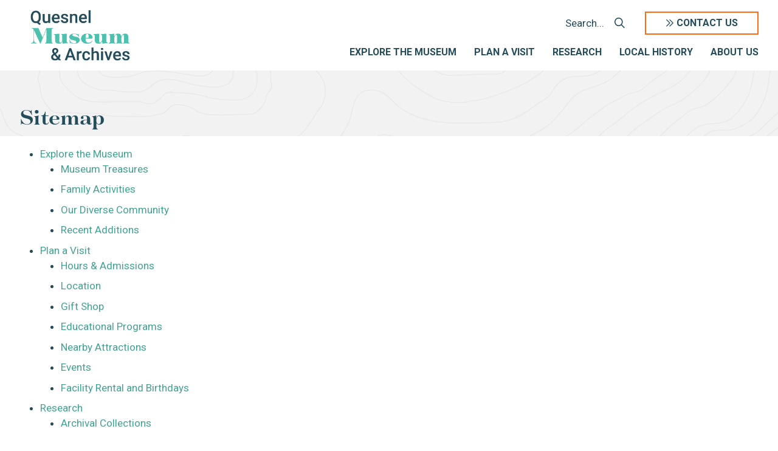

--- FILE ---
content_type: text/html; charset=UTF-8
request_url: https://www.quesnelmuseum.ca/sitemap
body_size: 4432
content:
<!DOCTYPE html><html lang="en" dir="ltr" prefix="content: http://purl.org/rss/1.0/modules/content/ dc: http://purl.org/dc/terms/ foaf: http://xmlns.com/foaf/0.1/ og: http://ogp.me/ns# rdfs: http://www.w3.org/2000/01/rdf-schema# schema: http://schema.org/ sioc: http://rdfs.org/sioc/ns# sioct: http://rdfs.org/sioc/types# skos: http://www.w3.org/2004/02/skos/core# xsd: http://www.w3.org/2001/XMLSchema# "><head><meta charset="utf-8" /><meta name="Generator" content="Drupal 10 (https://www.drupal.org)" /><meta name="MobileOptimized" content="width" /><meta name="HandheldFriendly" content="true" /><meta name="viewport" content="width=device-width, initial-scale=1.0" /><link rel="icon" href="/sites/1/files/Favicon-512x512.png" type="image/png" /><link rel="canonical" href="https://www.quesnelmuseum.ca/sitemap" /><link rel="shortlink" href="https://www.quesnelmuseum.ca/node/86" /><title>Sitemap | Quesnel &amp; District Museum and Archives</title><link rel="stylesheet" media="all" href="/sites/1/files/css/css_2FC0Dr1TBRLEqmyPwd5SO3wDSNTDHK9sam00W7n9OxU.css?delta=0&amp;language=en&amp;theme=quesnel_museum&amp;include=eJxdjUsKwkAQBS_UpFeeJ3RmnnGwP3E6o8TTCyKCboqiNlVE4VU6l49M-wUGyiN3GC-SoKKSefy4IVNWJJXoYI9uou0Jug2kQ2cbiWG8aiyi__UcvieNTXxss1RrzuV6onvDI_nNyaIO_d48Kl7FBkG3" /><link rel="stylesheet" media="all" href="/sites/1/files/css/css_JyaiWHC10gtZmrZDnlWcyXnkqPXBpXCuyDSTn11SsLY.css?delta=1&amp;language=en&amp;theme=quesnel_museum&amp;include=eJxdjUsKwkAQBS_UpFeeJ3RmnnGwP3E6o8TTCyKCboqiNlVE4VU6l49M-wUGyiN3GC-SoKKSefy4IVNWJJXoYI9uou0Jug2kQ2cbiWG8aiyi__UcvieNTXxss1RrzuV6onvDI_nNyaIO_d48Kl7FBkG3" /><link rel="stylesheet" media="all" href="//fonts.googleapis.com/css?family=Roboto:400,700" /><link rel="apple-touch-icon" href="/themes/custom/quesnel_museum/images/apple-touch.png" /> <script async src="https://www.googletagmanager.com/gtag/js?id=UA-190880989-1"></script><script>
window.dataLayer = window.dataLayer || [];
function gtag(){dataLayer.push(arguments);}
gtag('js', new Date());
gtag('config', 'UA-190880989-1');
</script></head><body class="sitemap page-node-86 path-node page-node-type-page"> <a href="#main-content" class="visually-hidden focusable skip-link"> Skip to main content </a><div class="dialog-off-canvas-main-canvas" data-off-canvas-main-canvas> <header id="header" class="header col-1-1" role="banner" aria-hidden="false"><div class="container"><div class="header__logo-menu-trigger"><div class="header__logo"><div class="region region-header-logo"><div id="block-quesnel-museum-branding" class="block block-system block-system-branding-block"> <a href="/" rel="home" class="site-logo"> <img src="/sites/1/files/logo-2020.png" alt="Home" /> </a></div></div></div> <button class="mobile-trigger" aria-label="Expand the menu" aria-expanded="false"></button></div><div class="header__search-nav"><div class="header__search-contact"><div class="header__search"> <button class="search-trigger" aria-label="Open the search form and focus on the search input" aria-expanded="false"><span class="search-trigger__label">Search...</span><span class="search-trigger__icon"></span></button><div class="header__search-form" aria-hidden="true"><div class="region region-search"><div class="search-block-form block block-search container-inline" data-drupal-selector="search-block-form" novalidate="novalidate" id="block-quesnel-museum-search" role="search"><form action="/search/node" method="get" id="search-block-form" accept-charset="UTF-8"><div class="js-form-item form-item js-form-type-search form-type-search js-form-item-keys form-item-keys form-no-label"> <label for="edit-keys" class="visually-hidden">Search</label> <input title="Enter the terms you wish to search for." placeholder="Search..." data-drupal-selector="edit-keys" type="search" id="edit-keys" name="keys" value="" size="15" maxlength="128" class="form-search" /></div><div data-drupal-selector="edit-actions" class="form-actions js-form-wrapper form-wrapper" id="edit-actions"><input data-drupal-selector="edit-submit" type="submit" id="edit-submit" value="Search" class="button js-form-submit form-submit" /></div></form></div></div></div></div> <a href="/contact-us" class="button header__contact">Contact us</a></div><div class="region region-menu-main"> <nav role="navigation" aria-labelledby="block-quesnel-museum-mainnavigation-menu" id="block-quesnel-museum-mainnavigation" class="block block-menu navigation menu--main"><h2 class="visually-hidden" id="block-quesnel-museum-mainnavigation-menu">Main navigation</h2><ul class="menu"><li class="menu-item menu-item--expanded"> <a href="/explore-museum" data-drupal-link-system-path="node/162">Explore the Museum</a><ul class="menu"><li class="menu-item"> <a href="/explore-museum/museum-treasures" data-drupal-link-system-path="node/21">Museum Treasures</a></li><li class="menu-item"> <a href="/explore-museum/family-activities" data-drupal-link-system-path="node/149">Family Activities</a></li><li class="menu-item"> <a href="/explore-museum/our-diverse-community" data-drupal-link-system-path="node/150">Our Diverse Community</a></li><li class="menu-item"> <a href="/explore-museum/recent-additions" data-drupal-link-system-path="node/158">Recent Additions</a></li></ul></li><li class="menu-item menu-item--expanded"> <a href="/plan-visit" data-drupal-link-system-path="node/20">Plan a Visit</a><ul class="menu"><li class="menu-item"> <a href="/plan-visit/hours-admissions" data-drupal-link-system-path="node/25">Hours &amp; Admissions</a></li><li class="menu-item"> <a href="/plan-visit/location" data-drupal-link-system-path="node/26">Location</a></li><li class="menu-item"> <a href="/plan-visit/gift-shop" data-drupal-link-system-path="node/27">Gift Shop</a></li><li class="menu-item"> <a href="/plan-visit/educational-programs" data-drupal-link-system-path="node/28">Educational Programs</a></li><li class="menu-item"> <a href="/plan-visit/nearby-attractions" data-drupal-link-system-path="node/29">Nearby Attractions</a></li><li class="menu-item"> <a href="/plan-visit/events" data-drupal-link-system-path="node/56">Events</a></li><li class="menu-item"> <a href="/plan-visit/facility-rental-and-birthdays" data-drupal-link-system-path="node/63">Facility Rental and Birthdays</a></li></ul></li><li class="menu-item menu-item--expanded"> <a href="/research" data-drupal-link-system-path="node/22">Research</a><ul class="menu"><li class="menu-item"> <a href="/research/archival-collections" data-drupal-link-system-path="node/155">Archival Collections</a></li><li class="menu-item"> <a href="/research/search-collections" data-drupal-link-system-path="node/51">Search the Collections</a></li><li class="menu-item"> <a href="/research/search-newspapers" data-drupal-link-system-path="node/171">Search Newspapers</a></li><li class="menu-item"> <a href="/research/photography-collections" data-drupal-link-system-path="node/53">Photography Collections</a></li><li class="menu-item"> <a href="/research/research-fees-services" data-drupal-link-system-path="node/54">Research Fees &amp; Services</a></li></ul></li><li class="menu-item menu-item--expanded"> <a href="/local-history" data-drupal-link-system-path="node/23">Local History</a><ul class="menu"><li class="menu-item"> <a href="/local-history/city-history" data-drupal-link-system-path="node/57">City History</a></li><li class="menu-item"> <a href="/local-history/museum-history" data-drupal-link-system-path="node/146">Museum History</a></li><li class="menu-item"> <a href="/footprintsinstone/">Footprints in Stone</a></li><li class="menu-item"> <a href="/RiverofMemory">River of Memory</a></li><li class="menu-item"> <a href="/local-history/chinese-heritage" data-drupal-link-system-path="node/172">Chinese Heritage</a></li><li class="menu-item"> <a href="https://www.quesnel.ca/our-community/museum-heritage/heritage-register">Heritage Register</a></li></ul></li><li class="menu-item menu-item--expanded"> <a href="/about-us" data-drupal-link-system-path="node/24">About Us</a><ul class="menu"><li class="menu-item"> <a href="/about-us/friends-museum" data-drupal-link-system-path="node/60">Friends of the Museum</a></li><li class="menu-item"> <a href="/about-us/projects" data-drupal-link-system-path="node/58">Projects</a></li><li class="menu-item"> <a href="/about-us/museum-staff" data-drupal-link-system-path="node/59">Museum Staff</a></li><li class="menu-item"> <a href="/about-us/volunteer-opportunities" data-drupal-link-system-path="node/62">Volunteer Opportunities</a></li></ul></li><li class="menu-item"> <a href="/contact-us" data-drupal-link-system-path="node/64">Contact Us</a></li></ul> </nav></div></div></div></header> <main role="main" aria-hidden="false"> <a id="main-content" tabindex="-1"></a><div class="title-wrapper col-1-1"><div class="container"><div class="region region-title"><div id="block-quesnel-museum-page-title" class="block block-core block-page-title-block"><h1 class="page-title"><span property="schema:name" class="field field--name-title field--type-string field--label-hidden">Sitemap</span></h1></div></div></div></div><div class="container"><div class="layout-sidebar"><aside class="layout-sidebar__wrapper" role="complementary"><div class="region region-sidebar-first"> <nav role="navigation" aria-labelledby="block-quesnel-museum-mainnavigation-2-menu" id="block-quesnel-museum-mainnavigation-2" class="block block-menu navigation menu--main"><h2 class="visually-hidden" id="block-quesnel-museum-mainnavigation-2-menu">Section navigation</h2><ul class="menu"><li class="menu-item menu-item--expanded"> <a href="/explore-museum" data-drupal-link-system-path="node/162">Explore the Museum</a><ul class="menu"><li class="menu-item"> <a href="/explore-museum/museum-treasures" data-drupal-link-system-path="node/21">Museum Treasures</a></li><li class="menu-item"> <a href="/explore-museum/family-activities" data-drupal-link-system-path="node/149">Family Activities</a></li><li class="menu-item"> <a href="/explore-museum/our-diverse-community" data-drupal-link-system-path="node/150">Our Diverse Community</a></li><li class="menu-item"> <a href="/explore-museum/recent-additions" data-drupal-link-system-path="node/158">Recent Additions</a></li></ul></li><li class="menu-item menu-item--expanded"> <a href="/plan-visit" data-drupal-link-system-path="node/20">Plan a Visit</a><ul class="menu"><li class="menu-item"> <a href="/plan-visit/hours-admissions" data-drupal-link-system-path="node/25">Hours &amp; Admissions</a></li><li class="menu-item"> <a href="/plan-visit/location" data-drupal-link-system-path="node/26">Location</a></li><li class="menu-item"> <a href="/plan-visit/gift-shop" data-drupal-link-system-path="node/27">Gift Shop</a></li><li class="menu-item"> <a href="/plan-visit/educational-programs" data-drupal-link-system-path="node/28">Educational Programs</a></li><li class="menu-item"> <a href="/plan-visit/nearby-attractions" data-drupal-link-system-path="node/29">Nearby Attractions</a></li><li class="menu-item"> <a href="/plan-visit/events" data-drupal-link-system-path="node/56">Events</a></li><li class="menu-item"> <a href="/plan-visit/facility-rental-and-birthdays" data-drupal-link-system-path="node/63">Facility Rental and Birthdays</a></li></ul></li><li class="menu-item menu-item--expanded"> <a href="/research" data-drupal-link-system-path="node/22">Research</a><ul class="menu"><li class="menu-item"> <a href="/research/archival-collections" data-drupal-link-system-path="node/155">Archival Collections</a></li><li class="menu-item"> <a href="/research/search-collections" data-drupal-link-system-path="node/51">Search the Collections</a></li><li class="menu-item"> <a href="/research/search-newspapers" data-drupal-link-system-path="node/171">Search Newspapers</a></li><li class="menu-item"> <a href="/research/photography-collections" data-drupal-link-system-path="node/53">Photography Collections</a></li><li class="menu-item"> <a href="/research/research-fees-services" data-drupal-link-system-path="node/54">Research Fees &amp; Services</a></li></ul></li><li class="menu-item menu-item--expanded"> <a href="/local-history" data-drupal-link-system-path="node/23">Local History</a><ul class="menu"><li class="menu-item"> <a href="/local-history/city-history" data-drupal-link-system-path="node/57">City History</a></li><li class="menu-item"> <a href="/local-history/museum-history" data-drupal-link-system-path="node/146">Museum History</a></li><li class="menu-item"> <a href="/footprintsinstone/">Footprints in Stone</a></li><li class="menu-item"> <a href="/RiverofMemory">River of Memory</a></li><li class="menu-item"> <a href="/local-history/chinese-heritage" data-drupal-link-system-path="node/172">Chinese Heritage</a></li><li class="menu-item"> <a href="https://www.quesnel.ca/our-community/museum-heritage/heritage-register">Heritage Register</a></li></ul></li><li class="menu-item menu-item--expanded"> <a href="/about-us" data-drupal-link-system-path="node/24">About Us</a><ul class="menu"><li class="menu-item"> <a href="/about-us/friends-museum" data-drupal-link-system-path="node/60">Friends of the Museum</a></li><li class="menu-item"> <a href="/about-us/projects" data-drupal-link-system-path="node/58">Projects</a></li><li class="menu-item"> <a href="/about-us/museum-staff" data-drupal-link-system-path="node/59">Museum Staff</a></li><li class="menu-item"> <a href="/about-us/volunteer-opportunities" data-drupal-link-system-path="node/62">Volunteer Opportunities</a></li></ul></li><li class="menu-item"> <a href="/contact-us" data-drupal-link-system-path="node/64">Contact Us</a></li></ul> </nav></div></aside></div><div class="layout-content"><div class="region region-highlighted"><div data-drupal-messages-fallback class="hidden"></div></div><div class="region region-content"><div id="block-quesnel-museum-quesnel-museum" class="block block-system block-system-main-block"> <article data-history-node-id="86" about="/sitemap" typeof="schema:WebPage" class="node node--type-page node--view-mode-full"> <span property="schema:name" content="Sitemap" class="rdf-meta hidden"></span><div class="node__content"></div></article></div><div class="views-element-container block block-views block-views-blockfeatured-pages-basic-page-block-1" id="block-views-block-featured-pages-basic-page-block-1"><div><div class="view view-featured-pages-basic-page view-id-featured_pages_basic_page view-display-id-block_1 js-view-dom-id-1d44206d941086698482d7eb9c1fb9cb6c7fee8d2856e28c49577c822e86a681"><div class="view-content"><div class="views-row"><div class="views-field views-field-view-node"><span class="field-content"></span></div></div></div></div></div></div><nav role="navigation" aria-labelledby="block-mainnavigation-3-menu" id="block-mainnavigation-3" class="block block-menu navigation menu--main"><h2 class="visually-hidden" id="block-mainnavigation-3-menu">Sitemap</h2><ul class="menu"><li class="menu-item menu-item--expanded"> <a href="/explore-museum" data-drupal-link-system-path="node/162">Explore the Museum</a><ul class="menu"><li class="menu-item"> <a href="/explore-museum/museum-treasures" data-drupal-link-system-path="node/21">Museum Treasures</a></li><li class="menu-item"> <a href="/explore-museum/family-activities" data-drupal-link-system-path="node/149">Family Activities</a></li><li class="menu-item"> <a href="/explore-museum/our-diverse-community" data-drupal-link-system-path="node/150">Our Diverse Community</a></li><li class="menu-item"> <a href="/explore-museum/recent-additions" data-drupal-link-system-path="node/158">Recent Additions</a></li></ul></li><li class="menu-item menu-item--expanded"> <a href="/plan-visit" data-drupal-link-system-path="node/20">Plan a Visit</a><ul class="menu"><li class="menu-item"> <a href="/plan-visit/hours-admissions" data-drupal-link-system-path="node/25">Hours &amp; Admissions</a></li><li class="menu-item"> <a href="/plan-visit/location" data-drupal-link-system-path="node/26">Location</a></li><li class="menu-item"> <a href="/plan-visit/gift-shop" data-drupal-link-system-path="node/27">Gift Shop</a></li><li class="menu-item"> <a href="/plan-visit/educational-programs" data-drupal-link-system-path="node/28">Educational Programs</a></li><li class="menu-item"> <a href="/plan-visit/nearby-attractions" data-drupal-link-system-path="node/29">Nearby Attractions</a></li><li class="menu-item"> <a href="/plan-visit/events" data-drupal-link-system-path="node/56">Events</a></li><li class="menu-item"> <a href="/plan-visit/facility-rental-and-birthdays" data-drupal-link-system-path="node/63">Facility Rental and Birthdays</a></li></ul></li><li class="menu-item menu-item--expanded"> <a href="/research" data-drupal-link-system-path="node/22">Research</a><ul class="menu"><li class="menu-item"> <a href="/research/archival-collections" data-drupal-link-system-path="node/155">Archival Collections</a></li><li class="menu-item"> <a href="/research/search-collections" data-drupal-link-system-path="node/51">Search the Collections</a></li><li class="menu-item"> <a href="/research/search-newspapers" data-drupal-link-system-path="node/171">Search Newspapers</a></li><li class="menu-item"> <a href="/research/photography-collections" data-drupal-link-system-path="node/53">Photography Collections</a></li><li class="menu-item"> <a href="/research/research-fees-services" data-drupal-link-system-path="node/54">Research Fees &amp; Services</a></li></ul></li><li class="menu-item menu-item--expanded"> <a href="/local-history" data-drupal-link-system-path="node/23">Local History</a><ul class="menu"><li class="menu-item"> <a href="/local-history/city-history" data-drupal-link-system-path="node/57">City History</a></li><li class="menu-item"> <a href="/local-history/museum-history" data-drupal-link-system-path="node/146">Museum History</a></li><li class="menu-item"> <a href="/footprintsinstone/">Footprints in Stone</a></li><li class="menu-item"> <a href="/RiverofMemory">River of Memory</a></li><li class="menu-item"> <a href="/local-history/chinese-heritage" data-drupal-link-system-path="node/172">Chinese Heritage</a></li><li class="menu-item"> <a href="https://www.quesnel.ca/our-community/museum-heritage/heritage-register">Heritage Register</a></li></ul></li><li class="menu-item menu-item--expanded"> <a href="/about-us" data-drupal-link-system-path="node/24">About Us</a><ul class="menu"><li class="menu-item"> <a href="/about-us/friends-museum" data-drupal-link-system-path="node/60">Friends of the Museum</a></li><li class="menu-item"> <a href="/about-us/projects" data-drupal-link-system-path="node/58">Projects</a></li><li class="menu-item"> <a href="/about-us/museum-staff" data-drupal-link-system-path="node/59">Museum Staff</a></li><li class="menu-item"> <a href="/about-us/volunteer-opportunities" data-drupal-link-system-path="node/62">Volunteer Opportunities</a></li></ul></li><li class="menu-item"> <a href="/contact-us" data-drupal-link-system-path="node/64">Contact Us</a></li></ul> </nav></div></div></div></main><footer id="footer" class="footer col-1-1" role="contentinfo" aria-hidden="false"><div class="footer__top-row"><div class="container"><div class="footer__logo-wrapper"> <a href="https://www.quesnel.ca/" title="City of Quesnel" class="footer__quesnel-logo"><img src="/themes/custom/quesnel_museum/images/quesnel.png" /></a> <span class="footer__tourism-link">Visit <a href="https://tourismquesnel.com/">Tourism Quesnel</a></span></div><div class="footer__location"><h4 class="location__title">Location</h4><div class="location__content-wrapper"><p>705 Carson Ave.<br/>Quesnel, British Columbia, V2J 2B6</p><p>In LeBourdais Park next to the<br/>Visitor Centre on Hwy. 97</p><p>Funding to develop this site provided<br/>by <a href="https://www.northerndevelopment.bc.ca/">Northern Development Initiative Trust</a></p></div></div></div></div><div class="footer__bottom-row"><div class="container"> <span class="footer__copyright">&copy; Quesnel &amp; District Museum and Archives</span>&nbsp;|&nbsp;<span class="footer__credit">Website by <a href="https://www.upanup.com/capabilities" title="Upanup's capabilities">Upanup</a></span><div class="region region-footer"> <nav role="navigation" aria-labelledby="block-quesnel-museum-footer-menu" id="block-quesnel-museum-footer" class="block block-menu navigation menu--footer"><h2 class="visually-hidden" id="block-quesnel-museum-footer-menu">Footer menu</h2><ul class="menu"><li class="menu-item"> <a href="/plan-visit/hours-admissions" data-drupal-link-system-path="node/25">Admission</a></li><li class="menu-item"> <a href="/disclaimer" data-drupal-link-system-path="node/12">Disclaimer</a></li><li class="menu-item menu-item--active-trail"> <a href="/sitemap" data-drupal-link-system-path="node/86" class="is-active" aria-current="page">Sitemap</a></li><li class="menu-item"> <a href="https://www.facebook.com/Quesnel-District-Museum-and-Archives-350659608390264/">Facebook</a></li></ul> </nav></div></div></div></footer></div><script type="application/json" data-drupal-selector="drupal-settings-json">{"path":{"baseUrl":"\/","pathPrefix":"","currentPath":"node\/86","currentPathIsAdmin":false,"isFront":false,"currentLanguage":"en"},"pluralDelimiter":"\u0003","suppressDeprecationErrors":true,"ajaxTrustedUrl":{"\/search\/node":true},"quicklink":{"admin_link_container_patterns":["#block-local-tasks-block a",".block-local-tasks-block a","#drupal-off-canvas a","#toolbar-administration a"],"ignore_admin_paths":true,"ignore_ajax_links":true,"ignore_file_ext":true,"total_request_limit":0,"concurrency_throttle_limit":0,"idle_wait_timeout":2000,"viewport_delay":0,"debug":false,"url_patterns_to_ignore":["user\/logout","#","\/admin","\/edit"]},"user":{"uid":0,"permissionsHash":"0310ded2681823f1b7992b4dc7cfbccc9a0ad471ce0ebe9a40734a3865b1d182"}}</script><script src="https://polyfill-fastly.io/v3/polyfill.min.js?features=IntersectionObserver%2CIntersectionObserverEntry%2CURL%2CObject.assign%2CArray.from%2CArray.prototype.includes%2CString.prototype.includes%2CElement.prototype.matches%2CPromise%2CPromise.prototype.finally"></script><script src="/sites/1/files/js/js_UBHIbyRQTyssOwzb8tGQWnbo-l3POYPrjUiiBVecA4c.js?scope=footer&amp;delta=1&amp;language=en&amp;theme=quesnel_museum&amp;include=eJwrLE0tzkvNic8tLU4tzdVPz8lPSszRKSzNTM7OyczL1oez4jPzMkuwShTk51SmZeZg1QUALt0mSQ"></script><script src="https://unpkg.com/quicklink@2.2.0/dist/quicklink.umd.js"></script><script src="/sites/1/files/js/js_YDatp-F8esoj5o8HN-4zHugZW9UsQN0WG0Qwaik5ljA.js?scope=footer&amp;delta=3&amp;language=en&amp;theme=quesnel_museum&amp;include=eJwrLE0tzkvNic8tLU4tzdVPz8lPSszRKSzNTM7OyczL1oez4jPzMkuwShTk51SmZeZg1QUALt0mSQ"></script><script src="https://kit.fontawesome.com/1fa9d230dc.js"></script><script src="/sites/1/files/js/js_N_9KOClsyRzl5C15aTeuuh9ubjxJmvwtAnpnAgrY29M.js?scope=footer&amp;delta=5&amp;language=en&amp;theme=quesnel_museum&amp;include=eJwrLE0tzkvNic8tLU4tzdVPz8lPSszRKSzNTM7OyczL1oez4jPzMkuwShTk51SmZeZg1QUALt0mSQ"></script></body></html>

--- FILE ---
content_type: text/css
request_url: https://www.quesnelmuseum.ca/sites/1/files/css/css_JyaiWHC10gtZmrZDnlWcyXnkqPXBpXCuyDSTn11SsLY.css?delta=1&language=en&theme=quesnel_museum&include=eJxdjUsKwkAQBS_UpFeeJ3RmnnGwP3E6o8TTCyKCboqiNlVE4VU6l49M-wUGyiN3GC-SoKKSefy4IVNWJJXoYI9uou0Jug2kQ2cbiWG8aiyi__UcvieNTXxss1RrzuV6onvDI_nNyaIO_d48Kl7FBkG3
body_size: 14762
content:
/* @license MIT https://github.com/necolas/normalize.css/blob/3.0.3/LICENSE.md */
html{font-family:sans-serif;-ms-text-size-adjust:100%;-webkit-text-size-adjust:100%;}body{margin:0;}article,aside,details,figcaption,figure,footer,header,hgroup,main,menu,nav,section,summary{display:block;}audio,canvas,progress,video{display:inline-block;vertical-align:baseline;}audio:not([controls]){display:none;height:0;}[hidden],template{display:none;}a{background-color:transparent;}a:active,a:hover{outline:0;}abbr[title]{border-bottom:1px dotted;}b,strong{font-weight:bold;}dfn{font-style:italic;}h1{font-size:2em;margin:0.67em 0;}mark{background:#ff0;color:#000;}small{font-size:80%;}sub,sup{font-size:75%;line-height:0;position:relative;vertical-align:baseline;}sup{top:-0.5em;}sub{bottom:-0.25em;}img{border:0;}svg:not(:root){overflow:hidden;}figure{margin:1em 40px;}hr{box-sizing:content-box;height:0;}pre{overflow:auto;}code,kbd,pre,samp{font-family:monospace,monospace;font-size:1em;}button,input,optgroup,select,textarea{color:inherit;font:inherit;margin:0;}button{overflow:visible;}button,select{text-transform:none;}button,html input[type="button"],input[type="reset"],input[type="submit"]{-webkit-appearance:button;cursor:pointer;}button[disabled],html input[disabled]{cursor:default;}button::-moz-focus-inner,input::-moz-focus-inner{border:0;padding:0;}input{line-height:normal;}input[type="checkbox"],input[type="radio"]{box-sizing:border-box;padding:0;}input[type="number"]::-webkit-inner-spin-button,input[type="number"]::-webkit-outer-spin-button{height:auto;}input[type="search"]{-webkit-appearance:textfield;box-sizing:content-box;}input[type="search"]::-webkit-search-cancel-button,input[type="search"]::-webkit-search-decoration{-webkit-appearance:none;}fieldset{border:1px solid #c0c0c0;margin:0 2px;padding:0.35em 0.625em 0.75em;}legend{border:0;padding:0;}textarea{overflow:auto;}optgroup{font-weight:bold;}table{border-collapse:collapse;border-spacing:0;}td,th{padding:0;}
@media (min--moz-device-pixel-ratio:0){summary{display:list-item;}}
/* @license GPL-2.0-or-later https://www.drupal.org/licensing/faq */
.action-links{margin:1em 0;padding:0;list-style:none;}[dir="rtl"] .action-links{margin-right:0;}.action-links li{display:inline-block;margin:0 0.3em;}.action-links li:first-child{margin-left:0;}[dir="rtl"] .action-links li:first-child{margin-right:0;margin-left:0.3em;}.button-action{display:inline-block;padding:0.2em 0.5em 0.3em;text-decoration:none;line-height:160%;}.button-action:before{margin-left:-0.1em;padding-right:0.2em;content:"+";font-weight:900;}[dir="rtl"] .button-action:before{margin-right:-0.1em;margin-left:0;padding-right:0;padding-left:0.2em;}
.collapse-processed > summary{padding-right:0.5em;padding-left:0.5em;}.collapse-processed > summary:before{float:left;width:1em;height:1em;content:"";background:url(/themes/contrib/classy/images/misc/menu-expanded.png) 0 100% no-repeat;}[dir="rtl"] .collapse-processed > summary:before{float:right;background-position:100% 100%;}.collapse-processed:not([open]) > summary:before{-ms-transform:rotate(-90deg);-webkit-transform:rotate(-90deg);transform:rotate(-90deg);background-position:25% 35%;}[dir="rtl"] .collapse-processed:not([open]) > summary:before{-ms-transform:rotate(90deg);-webkit-transform:rotate(90deg);transform:rotate(90deg);background-position:75% 35%;}
.container-inline label:after,.container-inline .label:after{content:":";}.form-type-radios .container-inline label:after,.form-type-checkboxes .container-inline label:after{content:"";}.form-type-radios .container-inline .form-type-radio,.form-type-checkboxes .container-inline .form-type-checkbox{margin:0 1em;}.container-inline .form-actions,.container-inline.form-actions{margin-top:0;margin-bottom:0;}
details{margin-top:1em;margin-bottom:1em;border:1px solid #ccc;}details > .details-wrapper{padding:0.5em 1.5em;}summary{padding:0.2em 0.5em;cursor:pointer;}
.exposed-filters .filters{float:left;margin-right:1em;}[dir="rtl"] .exposed-filters .filters{float:right;margin-right:0;margin-left:1em;}.exposed-filters .form-item{margin:0 0 0.1em 0;padding:0;}.exposed-filters .form-item label{float:left;width:10em;font-weight:normal;}[dir="rtl"] .exposed-filters .form-item label{float:right;}.exposed-filters .form-select{width:14em;}.exposed-filters .current-filters{margin-bottom:1em;}.exposed-filters .current-filters .placeholder{font-weight:bold;font-style:normal;}.exposed-filters .additional-filters{float:left;margin-right:1em;}[dir="rtl"] .exposed-filters .additional-filters{float:right;margin-right:0;margin-left:1em;}
.field__label{font-weight:bold;}.field--label-inline .field__label,.field--label-inline .field__items{float:left;}.field--label-inline .field__label,.field--label-inline > .field__item,.field--label-inline .field__items{padding-right:0.5em;}[dir="rtl"] .field--label-inline .field__label,[dir="rtl"] .field--label-inline .field__items{padding-right:0;padding-left:0.5em;}.field--label-inline .field__label::after{content:":";}
form .field-multiple-table{margin:0;}form .field-multiple-table .field-multiple-drag{width:30px;padding-right:0;}[dir="rtl"] form .field-multiple-table .field-multiple-drag{padding-left:0;}form .field-multiple-table .field-multiple-drag .tabledrag-handle{padding-right:0.5em;}[dir="rtl"] form .field-multiple-table .field-multiple-drag .tabledrag-handle{padding-right:0;padding-left:0.5em;}form .field-add-more-submit{margin:0.5em 0 0;}.form-item,.form-actions{margin-top:1em;margin-bottom:1em;}tr.odd .form-item,tr.even .form-item{margin-top:0;margin-bottom:0;}.form-composite > .fieldset-wrapper > .description,.form-item .description{font-size:0.85em;}label.option{display:inline;font-weight:normal;}.form-composite > legend,.label{display:inline;margin:0;padding:0;font-size:inherit;font-weight:bold;}.form-checkboxes .form-item,.form-radios .form-item{margin-top:0.4em;margin-bottom:0.4em;}.form-type-radio .description,.form-type-checkbox .description{margin-left:2.4em;}[dir="rtl"] .form-type-radio .description,[dir="rtl"] .form-type-checkbox .description{margin-right:2.4em;margin-left:0;}.marker{color:#e00;}.form-required:after{display:inline-block;width:6px;height:6px;margin:0 0.3em;content:"";vertical-align:super;background-image:url(/themes/contrib/classy/images/icons/ee0000/required.svg);background-repeat:no-repeat;background-size:6px 6px;}abbr.tabledrag-changed,abbr.ajax-changed{border-bottom:none;}.form-item input.error,.form-item textarea.error,.form-item select.error{border:2px solid red;}.form-item--error-message:before{display:inline-block;width:14px;height:14px;content:"";vertical-align:sub;background:url(/themes/contrib/classy/images/icons/e32700/error.svg) no-repeat;background-size:contain;}
.icon-help{padding:1px 0 1px 20px;background:url(/themes/contrib/classy/images/misc/help.png) 0 50% no-repeat;}[dir="rtl"] .icon-help{padding:1px 20px 1px 0;background-position:100% 50%;}.feed-icon{display:block;overflow:hidden;width:16px;height:16px;text-indent:-9999px;background:url(/themes/contrib/classy/images/misc/feed.svg) no-repeat;}
.form--inline .form-item{float:left;margin-right:0.5em;}[dir="rtl"] .form--inline .form-item{float:right;margin-right:0;margin-left:0.5em;}[dir="rtl"] .views-filterable-options-controls .form-item{margin-right:2%;}.form--inline .form-item-separator{margin-top:2.3em;margin-right:1em;margin-left:0.5em;}[dir="rtl"] .form--inline .form-item-separator{margin-right:0.5em;margin-left:1em;}.form--inline .form-actions{clear:left;}[dir="rtl"] .form--inline .form-actions{clear:right;}
.item-list .title{font-weight:bold;}.item-list ul{margin:0 0 0.75em 0;padding:0;}.item-list li{margin:0 0 0.25em 1.5em;padding:0;}[dir="rtl"] .item-list li{margin:0 1.5em 0.25em 0;}.item-list--comma-list{display:inline;}.item-list--comma-list .item-list__comma-list,.item-list__comma-list li,[dir="rtl"] .item-list--comma-list .item-list__comma-list,[dir="rtl"] .item-list__comma-list li{margin:0;}
button.link{margin:0;padding:0;cursor:pointer;border:0;background:transparent;font-size:1em;}label button.link{font-weight:bold;}
ul.inline,ul.links.inline{display:inline;padding-left:0;}[dir="rtl"] ul.inline,[dir="rtl"] ul.links.inline{padding-right:0;padding-left:15px;}ul.inline li{display:inline;padding:0 0.5em;list-style-type:none;}ul.links a.is-active{color:#000;}
.more-link{display:block;text-align:right;}[dir="rtl"] .more-link{text-align:left;}
tr.drag{background-color:#fffff0;}tr.drag-previous{background-color:#ffd;}body div.tabledrag-changed-warning{margin-bottom:0.5em;}
tr.selected td{background:#ffc;}td.checkbox,th.checkbox{text-align:center;}[dir="rtl"] td.checkbox,[dir="rtl"] th.checkbox{text-align:center;}
th.is-active img{display:inline;}td.is-active{background-color:#ddd;}
.form-textarea-wrapper textarea{display:block;box-sizing:border-box;width:100%;margin:0;}
.ui-dialog--narrow{max-width:500px;}@media screen and (max-width:600px){.ui-dialog--narrow{min-width:95%;max-width:95%;}}
.messages{padding:15px 20px 15px 35px;word-wrap:break-word;border:1px solid;border-width:1px 1px 1px 0;border-radius:2px;background:no-repeat 10px 17px;overflow-wrap:break-word;}[dir="rtl"] .messages{padding-right:35px;padding-left:20px;text-align:right;border-width:1px 0 1px 1px;background-position:right 10px top 17px;}.messages + .messages{margin-top:1.538em;}.messages__list{margin:0;padding:0;list-style:none;}.messages__item + .messages__item{margin-top:0.769em;}.messages--status{color:#325e1c;border-color:#c9e1bd #c9e1bd #c9e1bd transparent;background-color:#f3faef;background-image:url(/themes/contrib/classy/images/icons/73b355/check.svg);box-shadow:-8px 0 0 #77b259;}[dir="rtl"] .messages--status{margin-left:0;border-color:#c9e1bd transparent #c9e1bd #c9e1bd;box-shadow:8px 0 0 #77b259;}.messages--warning{color:#734c00;border-color:#f4daa6 #f4daa6 #f4daa6 transparent;background-color:#fdf8ed;background-image:url(/themes/contrib/classy/images/icons/e29700/warning.svg);box-shadow:-8px 0 0 #e09600;}[dir="rtl"] .messages--warning{border-color:#f4daa6 transparent #f4daa6 #f4daa6;box-shadow:8px 0 0 #e09600;}.messages--error{color:#a51b00;border-color:#f9c9bf #f9c9bf #f9c9bf transparent;background-color:#fcf4f2;background-image:url(/themes/contrib/classy/images/icons/e32700/error.svg);box-shadow:-8px 0 0 #e62600;}[dir="rtl"] .messages--error{border-color:#f9c9bf transparent #f9c9bf #f9c9bf;box-shadow:8px 0 0 #e62600;}.messages--error p.error{color:#a51b00;}
.node--unpublished{background-color:#fff4f4;}
.tns-outer{padding:0 !important}.tns-outer [hidden]{display:none !important}.tns-outer [aria-controls],.tns-outer [data-action]{cursor:pointer}.tns-slider{-webkit-transition:all 0s;-moz-transition:all 0s;transition:all 0s}.tns-slider>.tns-item{-webkit-box-sizing:border-box;-moz-box-sizing:border-box;box-sizing:border-box}.tns-horizontal.tns-subpixel{white-space:nowrap}.tns-horizontal.tns-subpixel>.tns-item{display:inline-block;vertical-align:top;white-space:normal}.tns-horizontal.tns-no-subpixel:after{content:'';display:table;clear:both}.tns-horizontal.tns-no-subpixel>.tns-item{float:left}.tns-horizontal.tns-carousel.tns-no-subpixel>.tns-item{margin-right:-100%}.tns-no-calc{position:relative;left:0}.tns-gallery{position:relative;left:0;min-height:1px}.tns-gallery>.tns-item{position:absolute;left:-100%;-webkit-transition:transform 0s,opacity 0s;-moz-transition:transform 0s,opacity 0s;transition:transform 0s,opacity 0s}.tns-gallery>.tns-slide-active{position:relative;left:auto !important}.tns-gallery>.tns-moving{-webkit-transition:all 0.25s;-moz-transition:all 0.25s;transition:all 0.25s}.tns-autowidth{display:inline-block}.tns-lazy-img{-webkit-transition:opacity 0.6s;-moz-transition:opacity 0.6s;transition:opacity 0.6s;opacity:0.6}.tns-lazy-img.tns-complete{opacity:1}.tns-ah{-webkit-transition:height 0s;-moz-transition:height 0s;transition:height 0s}.tns-ovh{overflow:hidden}.tns-visually-hidden{position:absolute;left:-10000em}.tns-transparent{opacity:0;visibility:hidden}.tns-fadeIn{opacity:1;filter:alpha(opacity=100);z-index:0}.tns-normal,.tns-fadeOut{opacity:0;filter:alpha(opacity=0);z-index:-1}.tns-vpfix{white-space:nowrap}.tns-vpfix>div,.tns-vpfix>li{display:inline-block}.tns-t-subp2{margin:0 auto;width:310px;position:relative;height:10px;overflow:hidden}.tns-t-ct{width:2333.3333333%;width:-webkit-calc(100% * 70 / 3);width:-moz-calc(100% * 70 / 3);width:calc(100% * 70 / 3);position:absolute;right:0}.tns-t-ct:after{content:'';display:table;clear:both}.tns-t-ct>div{width:1.4285714%;width:-webkit-calc(100% / 70);width:-moz-calc(100% / 70);width:calc(100% / 70);height:10px;float:left}
@font-face{font-family:'Tenez-Bold';src:url(/themes/custom/quesnel_museum/css/webfonts/32B55B.eot);src:url(/themes/custom/quesnel_museum/css/webfonts/32B55B.eot#iefix) format('embedded-opentype'),url(/themes/custom/quesnel_museum/css/webfonts/32B55B.woff2) format('woff2'),url(/themes/custom/quesnel_museum/css/webfonts/32B55B.woff) format('woff'),url(/themes/custom/quesnel_museum/css/webfonts/32B55B.ttf) format('truetype');}article,aside,details,figcaption,figure,footer,header,hgroup,nav,section,summary{display:block;}audio,canvas,video{display:inline-block;*display:inline;*zoom:1;}audio:not([controls]){display:none;height:0;}[hidden]{display:none;}html{font-size:100%;-webkit-text-size-adjust:100%;-ms-text-size-adjust:100%;}html,button,input,select,textarea{font-family:sans-serif;}body{margin:0;}a:focus{outline:thin dotted;}a:active,a:hover{outline:0;}h1{font-size:2em;margin:0.67em 0;}h2{font-size:1.5em;margin:0.83em 0;}h3{font-size:1.17em;margin:1em 0;}h4{font-size:1em;margin:1.33em 0;}h5{font-size:0.83em;margin:1.67em 0;}h6{font-size:0.75em;margin:2.33em 0;}abbr[title]{border-bottom:1px dotted;}b,strong{font-weight:bold;}blockquote{margin:1em 40px;}dfn{font-style:italic;}mark{background:#ff0;color:#000;}p,pre{margin:1em 0;}code,kbd,pre,samp{font-family:monospace,serif;_font-family:'courier new',monospace;font-size:1em;}pre{white-space:pre;white-space:pre-wrap;word-wrap:break-word;}q{quotes:none;}q:before,q:after{content:'';content:none;}small{font-size:75%;}sub,sup{font-size:75%;line-height:0;position:relative;vertical-align:baseline;}sup{top:-0.5em;}sub{bottom:-0.25em;}dl,menu,ol,ul{margin:1em 0;}dd{margin:0 0 0 40px;}menu,ol,ul{padding:0 0 0 40px;}nav ul,nav ol{list-style:none;list-style-image:none;}img{border:0;-ms-interpolation-mode:bicubic;}svg:not(:root){overflow:hidden;}figure{margin:0;}form{margin:0;}fieldset{border:1px solid #c0c0c0;margin:0 2px;padding:0.35em 0.625em 0.75em;}legend{border:0;padding:0;white-space:normal;*margin-left:-7px;}button,input,select,textarea{font-size:100%;margin:0;vertical-align:baseline;*vertical-align:middle;}button,input{line-height:normal;}button,html input[type="button"],input[type="reset"],input[type="submit"]{-webkit-appearance:button;cursor:pointer;*overflow:visible;}button[disabled],input[disabled]{cursor:default;}input[type="checkbox"],input[type="radio"]{-webkit-box-sizing:border-box;box-sizing:border-box;padding:0;*height:13px;*width:13px;}input[type="search"]{-webkit-appearance:textfield;-webkit-box-sizing:content-box;box-sizing:content-box;}input[type="search"]::-webkit-search-cancel-button,input[type="search"]::-webkit-search-decoration{-webkit-appearance:none;}button::-moz-focus-inner,input::-moz-focus-inner{border:0;padding:0;}textarea{overflow:auto;vertical-align:top;}table{border-collapse:collapse;border-spacing:0;}p{-epub-hyphens:none;-ms-hyphens:none;hyphens:none;}b,strong,.strong{font-weight:bold;}dfn,em,.em{font-style:italic;}small,.small{font-size:75%;}ul,ol{padding:0;list-style-type:none;}dd{margin:0;}.sidebar ul,.sidebar ol,.commentlist{list-style:none;}.clearfix{zoom:1;}.clearfix:before,.clearfix:after{content:"";display:table;}.clearfix:after{clear:both;}.clear{width:100%;float:left;clear:left;}.image-replacement{text-indent:100%;white-space:nowrap;overflow:hidden;}.list-unstyled{margin:0;padding:0;list-style:none;}.list-unstyled li{margin:0;padding:0;}.list-unstyled ul{margin:0;padding:0;list-style:none;}.mobile{display:none;}.container,.l-container{width:100%;max-width:1458px;margin:0 auto;padding:0 1.88rem;}@media only screen and (max-width:768px){.container,.l-container{padding:0 1.066rem;}}.Tenez-Black{font-family:Tenez-Black;font-weight:normal;font-style:normal;}.Tenez-Bold{font-family:Tenez-Bold;font-weight:normal;font-style:normal;}.text-left{text-align:left;}.text-center{text-align:center;}.text-right{text-align:right;}.font-icon{font-family:'Font Awesome 6 Pro';}*,*:after,*:before{-webkit-box-sizing:border-box;box-sizing:border-box;}[class*='col-']{float:left;}.col-1-1{width:99.99%;}.col-1-2,.col-2-4{width:50%;}.col-1-3{width:33.33%;}.col-2-3{width:66.66%;}.col-1-4{width:25%;}.col-3-4{width:75%;}.right{float:right;}html{font-size:17px;overflow-x:hidden;}body{font-family:"Roboto","Helvetica Neue",Helvetica,Arial,sans-serif;line-height:1.5;color:#244C5A;-webkit-font-smoothing:antialiased;-moz-osx-font-smoothing:grayscale;overflow-x:hidden;}img,iframe{max-width:100%;}img{height:auto!important;}img.align-left{margin:0 2rem 2rem 0;}img.align-center{margin:0 auto 2rem auto;}img.align-right{margin:0 0 2rem 2rem;}.caption-img figcaption{text-align:center;}figure.caption{margin:1rem auto;}@media only screen and (max-width:768px){img.align-left,img.align-center,img.align-right{float:left;margin:0 0 2rem 0;clear:both;display:block;}}table thead{border:0;}table tbody{border:0;}table tfoot{border:0;}table tr{border:0;}table th{border:0;background:#244C5A;color:#fff;padding:0.5rem 2rem;font-weight:700;}table th > *{margin:0;}table td{color:#244C5A;border-bottom:1px solid #B9B9B9;padding:0.5rem 2rem;}.scrollable{float:left;width:100%;margin-bottom:24px;position:relative;overflow:hidden;}.scrollable table{margin:0;}.scrollable > div{overflow-x:auto;}.scrollable > div::-webkit-scrollbar{height:12px;}.scrollable > div::-webkit-scrollbar-track{-webkit-box-shadow:0 0 2px rgba(0,0,0,0.15) inset;box-shadow:0 0 2px rgba(0,0,0,0.15) inset;background:#f0f0f0;}.scrollable > div::-webkit-scrollbar-thumb{border-radius:6px;background:#ccc;}.scrollable.has-scroll:after{position:absolute;top:0;left:100%;width:50px;height:100%;border-radius:10px 0 0 0.2px 0 0 50%;overflow:hidden;-webkit-box-shadow:-5px 0 10px rgba(0,0,0,0.25);box-shadow:-5px 0 10px rgba(0,0,0,0.25);content:'';}blockquote{margin:1rem 0 1.5rem;padding:0.25rem 0 0.25rem 1.529rem;border-left:3px solid #FF6A13;font-style:italic;}blockquote > *:last-child{margin-bottom:0;}ul,ol{margin-top:0;margin-bottom:1rem;padding-left:2rem;}ul ul,ol ul,ul ol,ol ol{margin-bottom:0;}ul[type="1"],ol[type="1"]{list-style-type:decimal;}ul[type="a"],ol[type="a"]{list-style-type:lower-alpha;}ul[type="i"],ol[type="i"]{list-style-type:lower-roman;}ul{list-style-type:disc;}ol{list-style-type:decimal;}.layout-content ol li,.layout-content ul li{margin-bottom:0.5rem;}.layout-content nav ol{list-style-type:decimal;}.layout-content nav ol[type="1"]{list-style-type:decimal;}.layout-content nav ol[type="a"]{list-style-type:lower-alpha;}.layout-content nav ol[type="i"]{list-style-type:lower-roman;}.layout-content nav ul{list-style-type:disc;}.layout-content nav ul[type="1"]{list-style-type:decimal;}.layout-content nav ul[type="a"]{list-style-type:lower-alpha;}.layout-content nav ul[type="i"]{list-style-type:lower-roman;}a{text-decoration:none;outline:none;color:#41A392;-webkit-transition:color 0.2s ease-in-out;transition:color 0.2s ease-in-out;}a:hover,a:active{color:#285C4D;cursor:pointer;outline:none;text-decoration:underline;}a:focus{text-decoration:underline;outline:none;}h1{font-size:2.24rem;font-family:Tenez-Bold;font-weight:normal;font-style:normal;margin-top:0;margin-bottom:1rem;}h2{font-size:1.88rem;font-family:Tenez-Bold;font-weight:normal;font-style:normal;margin-top:0;margin-bottom:0.4rem;padding-top:0.5rem;line-height:1;}h3{font-size:1.65rem;font-family:Tenez-Bold;font-weight:normal;font-style:normal;margin-top:0;margin-bottom:0.4rem;padding-top:0.5rem;line-height:1;}h4{font-size:1.41rem;font-family:Tenez-Bold;font-weight:normal;font-style:normal;margin-top:0;margin-bottom:0.4rem;padding-top:0.5rem;line-height:1;}h5{font-size:0.94rem;text-transform:uppercase;font-weight:700;margin-top:0;margin-bottom:0.4rem;padding-top:0.5rem;line-height:1;}h6{font-size:0.85rem;font-weight:700;text-transform:uppercase;margin-top:0;margin-bottom:0.4rem;padding-top:0.5rem;line-height:1;}p,ul,table{margin:0 0 0.8rem;}hr{border-color:#F2F2F2;}#skip-link{margin:0;}@media only screen and (max-width:1024px){html{font-size:15px;}}.content-button-column{padding:2rem 0;}.content-button-column .region{display:-ms-flexbox;display:-ms-flex;display:-webkit-box;display:flex;-ms-flex-direction:row;-webkit-box-orient:horizontal;-webkit-box-direction:normal;flex-direction:row;-ms-flex-wrap:nowrap;flex-wrap:nowrap;-ms-align-items:flex-start;-webkit-box-align:start;-ms-flex-align:start;align-items:flex-start;-ms-justify-content:flex-start;-webkit-box-pack:start;-ms-flex-pack:start;justify-content:flex-start;}.content-button-column .region .body__title,.content-button-column .region h2{font-size:2.24rem;}.content-button-column .region #block-views-block-homepage-content-block-1{max-width:66.666%;padding-right:2.32rem;}.content-button-column .region #block-views-block-button-column-block-1{width:100%;max-width:33.333%;padding-left:2.32rem;}.content-button-column .region #block-views-block-button-column-block-1 .view-content .views-row li{display:block;margin:0 0 1rem 0;}.content-button-column .region #block-views-block-button-column-block-1 .view-content .views-row li a{display:inline-block;font-family:"Roboto","Helvetica Neue",Helvetica,Arial,sans-serif;text-decoration:none;-webkit-appearance:none;-moz-appearance:none;appearance:none;text-align:left;background-color:#fff;border:2px solid #FF6A13;color:#244C5A;font-weight:700;font-size:0.94rem;text-transform:uppercase;padding:0.33rem 1.88rem;border-radius:0px;-webkit-transition:color 0.2s,border-color 0.2s,background-color 0.2s ease-in-out;transition:color 0.2s,border-color 0.2s,background-color 0.2s ease-in-out;width:100%;text-align:center;}.content-button-column .region #block-views-block-button-column-block-1 .view-content .views-row li a:before{content:'\f324';font-family:'Font Awesome 6 Pro';font-weight:400;padding-right:0.25rem;font-size:0.82rem;}.content-button-column .region #block-views-block-button-column-block-1 .view-content .views-row li a:hover{color:#fff;background-color:#FF6A13;border-color:#FF6A13;text-decoration:none;}.content-button-column .region #block-views-block-button-column-block-1 .view-content .views-row li a:focus{outline:1px dashed #244C5A;outline-offset:6px;text-decoration:none;}.content-button-column .region #block-views-block-button-column-block-1 .view-content .views-row li a:active{color:#fff;background-color:#D14E01;border-color:#D14E01;text-decoration:none;}.content-button-column .region #block-views-block-button-column-block-1 .view-content .views-row li a[disabled],.content-button-column .region #block-views-block-button-column-block-1 .view-content .views-row li a--disabled{color:#626262;background-color:#F2F2F2;border-color:#F2F2F2;cursor:default;}.content-button-column .region #block-views-block-button-column-block-1 .view-content .views-row li a[disabled]:hover,.content-button-column .region #block-views-block-button-column-block-1 .view-content .views-row li a--disabled:hover,.content-button-column .region #block-views-block-button-column-block-1 .view-content .views-row li a[disabled]:active,.content-button-column .region #block-views-block-button-column-block-1 .view-content .views-row li a--disabled:active{color:#626262;background-color:#F2F2F2;border-color:#F2F2F2;cursor:default;text-decoration:none;}.content-button-column .region #block-views-block-button-column-block-1 .view-content .views-row li a--simple{padding:0;border:0;background-color:transparent;}.content-button-column .region #block-views-block-button-column-block-1 .view-content .views-row li a--simple:hover{background-color:transparent;}.content-button-column .region #block-views-block-button-column-block-1 .view-content .views-row li a--simple:active{background-color:transparent;}.content-button-column .region #block-views-block-button-column-block-1 .view-content .views-row li a--centred{text-align:center;}.content-button-column .region #block-views-block-button-column-block-1 .view-content .views-row li a--fw{width:100%;}.content-button-column .region #block-views-block-button-column-block-1 .view-content .views-row li a:focus{outline-color:#fff;}@media only screen and (max-width:960px){.content-button-column{padding-top:2.32rem;padding-bottom:2.32rem;}.content-button-column .region{display:block;}.content-button-column .region #block-views-block-homepage-content-block-1{max-width:100%;padding-right:0;}.content-button-column .region #block-views-block-button-column-block-1{max-width:100%;padding-left:0;margin-top:2.32rem;}}.layout-content{width:calc(100% - 350px);margin-bottom:0;float:left;}.layout-content .region-content{float:left;width:100%;}.layout-content .region-content > *{padding-bottom:1rem;}.layout-content .region-content > *:first-child{padding-top:2rem;}.layout-content .region-content > *#block-quesnel-museum-local-tasks{padding-bottom:0;}.layout-content .region-content > *#block-quesnel-museum-quesnel-museum{padding-top:0;padding-left:0;}.layout-content .region-content > *#block-quesnel-museum-quesnel-museum .node__content > *{padding-left:0;}.layout-content .region-content > *#block-quesnel-museum-quesnel-museum .node__content > *.field--name-field-featured-image{padding-left:0;}.layout-content .region-content > *#block-quesnel-museum-quesnel-museum .node__content > *.field--name-body{padding-top:2rem;}@media only screen and (max-width:1024px){.layout-content{float:left;width:100%;}.layout-content .region-content{padding-left:0;padding-bottom:1rem;}}@media only screen and (max-width:768px){.layout-content .region-content > *{padding-left:0;}.layout-content .region-content > *#block-quesnel-museum-quesnel-museum{padding-top:0;padding-left:0;}.layout-content .region-content > *#block-quesnel-museum-quesnel-museum .node__content > *{padding-left:0rem;padding-right:0rem;}.layout-content .region-content > *#block-quesnel-museum-quesnel-museum .node__content > *.field--name-field-featured-image{padding-right:0;}}.featured-exhibits{padding-top:4.11rem;padding-bottom:4.11rem;background:url(/themes/custom/quesnel_museum/images/topo--navy.png),#244C5A;background-repeat:no-repeat;background-position:center top;background-size:100% auto;color:#fff;}.featured-exhibits__title{font-size:2.24rem;}.featured-exhibits .view-content{display:-ms-flexbox;display:-ms-flex;display:-webkit-box;display:flex;-ms-flex-direction:row;-webkit-box-orient:horizontal;-webkit-box-direction:normal;flex-direction:row;-ms-flex-wrap:nowrap;flex-wrap:nowrap;-ms-align-items:flex-start;-webkit-box-align:start;-ms-flex-align:start;align-items:flex-start;-ms-justify-content:space-between;-webkit-box-pack:justify;-ms-flex-pack:justify;justify-content:space-between;width:100%;}.featured-exhibits .view-content .views-row{float:left;width:100%;max-width:calc(33.333% - 2.82rem);margin-right:5.64rem;}.featured-exhibits .view-content .views-row:last-child{margin-right:0;}@media only screen and (max-width:1024px){.featured-exhibits{padding-top:2.32rem;padding-bottom:2.32rem;}.featured-exhibits .view-content .views-row{max-width:calc(33.333% - 1.5rem);margin-right:3rem;}}@media only screen and (max-width:768px){.featured-exhibits .view-content{display:block;}.featured-exhibits .view-content .views-row{max-width:100%;margin-right:0;margin-bottom:2.32rem;}.featured-exhibits .view-content .views-row:last-child{margin-bottom:0;}}.featured-pages{padding-top:4.11rem;padding-bottom:4.11rem;background:url(/themes/custom/quesnel_museum/images/topo--navy.png),#244C5A;background-repeat:no-repeat;background-position:center top;background-size:100% auto;color:#fff;}.featured-pages__title{font-size:3.058rem;}.featured-pages .view-content{display:-ms-flexbox;display:-ms-flex;display:-webkit-box;display:flex;-ms-flex-direction:row;-webkit-box-orient:horizontal;-webkit-box-direction:normal;flex-direction:row;-ms-flex-wrap:nowrap;flex-wrap:nowrap;-ms-align-items:flex-start;-webkit-box-align:start;-ms-flex-align:start;align-items:flex-start;-ms-justify-content:space-between;-webkit-box-pack:justify;-ms-flex-pack:justify;justify-content:space-between;width:100%;}.featured-pages .view-content .views-row{float:left;width:100%;max-width:calc(33.333% - 2.82rem);margin-right:5.64rem;}.featured-pages .view-content .views-row:last-child{margin-right:0;}#block-views-block-featured-pages-basic-page-block-1{display:block;clear:both;float:left;width:100%;z-index:1;}#block-views-block-featured-pages-basic-page-block-1 .view-content{display:-ms-flexbox;display:-ms-flex;display:-webkit-box;display:flex;-ms-flex-direction:row;-webkit-box-orient:horizontal;-webkit-box-direction:normal;flex-direction:row;-ms-flex-wrap:wrap;flex-wrap:wrap;-ms-align-items:flex-start;-webkit-box-align:start;-ms-flex-align:start;align-items:flex-start;-ms-justify-content:flex-start;-webkit-box-pack:start;-ms-flex-pack:start;justify-content:flex-start;width:calc(100% + 1rem);}#block-views-block-featured-pages-basic-page-block-1 .view-content .views-row{width:calc(50% - 1rem);margin:0 1rem 2rem 0;display:block;clear:both;}@media only screen and (max-width:1024px){.featured-pages{padding-top:2.32rem;padding-bottom:2.32rem;}.featured-pages .view-content .views-row{max-width:calc(33.333% - 1.5rem);margin-right:3rem;}}@media only screen and (max-width:768px){.featured-pages .view-content{display:block;}.featured-pages .view-content .views-row{max-width:100%;margin-right:0;margin-bottom:2.32rem;}.featured-pages .view-content .views-row:last-child{margin-bottom:0;}#block-views-block-featured-pages-basic-page-block-1 .view-content .views-row{width:100%;}}.footer{background:#244C5A;color:#fff;margin-top:1rem;}.footer a{font-weight:700;color:#4DC1AE;}.footer a:hover,.footer a:focus,.footer a:active{color:#fff;}.footer__top-row{padding-top:3rem;padding-bottom:1.647rem;background:url(/themes/custom/quesnel_museum/images/topo--navy.png),#244C5A;background-repeat:no-repeat;background-position:center;background-size:auto;}.footer__top-row > .container{display:-ms-flexbox;display:-ms-flex;display:-webkit-box;display:flex;-ms-flex-direction:row;-webkit-box-orient:horizontal;-webkit-box-direction:normal;flex-direction:row;-ms-flex-wrap:wrap;flex-wrap:wrap;-ms-align-items:flex-end;-webkit-box-align:end;-ms-flex-align:end;align-items:flex-end;-ms-justify-content:flex-start;-webkit-box-pack:start;-ms-flex-pack:start;justify-content:flex-start;}.footer__bottom-row{padding-top:1.647rem;padding-bottom:1.647rem;}.footer__bottom-row > .container{display:-ms-flexbox;display:-ms-flex;display:-webkit-box;display:flex;-ms-flex-direction:row;-webkit-box-orient:horizontal;-webkit-box-direction:normal;flex-direction:row;-ms-flex-wrap:wrap;flex-wrap:wrap;-ms-align-items:center;-webkit-box-align:center;-ms-flex-align:center;align-items:center;-ms-justify-content:flex-start;-webkit-box-pack:start;-ms-flex-pack:start;justify-content:flex-start;}.footer__logo-wrapper{padding-right:3rem;}.footer__logo-wrapper img{display:block;max-width:204px;}.footer__quesnel-logo{display:block;clear:both;float:left;}.footer__quesnel-logo:focus{outline:2px dashed #fff;outline-offset:6px;}.footer__tourism-link{display:block;clear:both;margin-top:1rem;float:left;}.footer__location .location__title{margin-bottom:1rem;}.footer__location .location__content-wrapper{display:-ms-flexbox;display:-ms-flex;display:-webkit-box;display:flex;-ms-flex-direction:row;-webkit-box-orient:horizontal;-webkit-box-direction:normal;flex-direction:row;-ms-flex-wrap:wrap;flex-wrap:wrap;-ms-align-items:flex-start;-webkit-box-align:start;-ms-flex-align:start;align-items:flex-start;-ms-justify-content:flex-start;-webkit-box-pack:start;-ms-flex-pack:start;justify-content:flex-start;}.footer__location .location__content-wrapper > *{margin-bottom:0;}.footer__location .location__content-wrapper > *:first-child,.footer__location .location__content-wrapper > *:nth-child(2){padding-right:3.7rem;}.footer__funding{margin-top:1rem;}@media only screen and (max-width:1150px){.footer__bottom-row{padding-bottom:0.647rem;}.footer__bottom-row > .container{display:block;}.footer__funding{margin:0 0 1rem 0;}}@media only screen and (max-width:900px){.footer__logo-wrapper{padding-right:0;}.footer__top-row{padding-bottom:0;}.footer__top-row > .container{display:block;}.footer__top-row > .container .footer__location{display:block;clear:both;margin-top:2.32rem;}.footer__tourism-link{margin-bottom:2rem;}}@media only screen and (max-width:873px){.footer__location .location__content-wrapper > :first-child{margin-bottom:0.5rem;}.footer__location .location__content-wrapper > :nth-child(2){margin-bottom:2rem;}}.header{position:relative;}.header__logo{margin-bottom:0;}.header__logo a{display:block;}.header__logo a:focus{outline:1px dashed #244C5A;outline-offset:6px;}.header__logo img{display:block;max-width:200px;width:100%;}.header__search-nav{margin-bottom:0;}.header > .container{display:-ms-flexbox;display:-ms-flex;display:-webkit-box;display:flex;-ms-flex-direction:row;-webkit-box-orient:horizontal;-webkit-box-direction:normal;flex-direction:row;-ms-flex-wrap:nowrap;flex-wrap:nowrap;-ms-align-items:center;-webkit-box-align:center;-ms-flex-align:center;align-items:center;-ms-justify-content:space-between;-webkit-box-pack:justify;-ms-flex-pack:justify;justify-content:space-between;}.header__search-contact{padding-top:1rem;display:-ms-flexbox;display:-ms-flex;display:-webkit-box;display:flex;-ms-flex-direction:row;-webkit-box-orient:horizontal;-webkit-box-direction:normal;flex-direction:row;-ms-flex-wrap:nowrap;flex-wrap:nowrap;-ms-align-items:center;-webkit-box-align:center;-ms-flex-align:center;align-items:center;-ms-justify-content:flex-end;-webkit-box-pack:end;-ms-flex-pack:end;justify-content:flex-end;}.header__contact{margin-left:1.7rem;}@media only screen and (max-width:1024px){.header{padding:0 1rem;-webkit-box-shadow:0px 3px 10px 0px rgba(0,0,0,0.15);box-shadow:0px 3px 10px 0px rgba(0,0,0,0.15);}.header > .container{padding:0;}.header__search-contact{padding-top:0;margin-bottom:1.88rem;}.header__contact{display:none !important;}.header__logo-menu-trigger{width:100%;display:-ms-flexbox;display:-ms-flex;display:-webkit-box;display:flex;-ms-flex-direction:row;-webkit-box-orient:horizontal;-webkit-box-direction:normal;flex-direction:row;-ms-flex-wrap:nowrap;flex-wrap:nowrap;-ms-align-items:center;-webkit-box-align:center;-ms-flex-align:center;align-items:center;-ms-justify-content:space-between;-webkit-box-pack:justify;-ms-flex-pack:justify;justify-content:space-between;}}.list-item{display:block;clear:both;width:100%;margin:0 0 1rem 0;padding:0 0 1rem 0;border-bottom:1px solid #F2F2F2;}.list-item__title{margin-bottom:0.5rem;}.list-item--simple .list-item__title{font-size:1.41rem;}.list-item__row{display:block;clear:both;}.list-item__row-label{font-size:1rem;margin:0;display:block;clear:both;}.list-item__row-label--inline{display:inline-block;clear:none;}.list-item__row-content{display:inline-block;}.list-item__content-wrapper{width:100%;max-width:calc(100% - 200px - 1rem);}.list-item__img{width:100%;max-width:200px;margin-right:1rem;}.list-item__img img{display:block;margin:0 auto;}.list-item__img-content-wrapper{display:-ms-flexbox;display:-ms-flex;display:-webkit-box;display:flex;-ms-flex-direction:row;-webkit-box-orient:horizontal;-webkit-box-direction:normal;flex-direction:row;-ms-flex-wrap:nowrap;flex-wrap:nowrap;-ms-align-items:flex-start;-webkit-box-align:start;-ms-flex-align:start;align-items:flex-start;-ms-justify-content:flex-start;-webkit-box-pack:start;-ms-flex-pack:start;justify-content:flex-start;}@media only screen and (max-width:650px){.list-item__content-wrapper{max-width:100%;}.list-item__img{margin-right:0;margin-bottom:1rem;}.list-item__img-content-wrapper{display:block;}}.region-footer nav .menu{display:block;margin:0;padding:0;}.region-footer nav .menu .menu-item{display:inline-block;margin:0 0 0 2.32rem;padding:0;}.region-footer nav .menu .menu-item a{text-transform:uppercase;position:relative;}.region-footer nav .menu .menu-item a:before{content:'\f324';font-family:'Font Awesome 6 Pro';font-weight:400;padding-right:0.25rem;font-size:0.82rem;}@media only screen and (max-width:1150px){.region-footer nav{display:block;clear:both;}.region-footer nav .menu{margin-top:1rem;}.region-footer nav .menu .menu-item{margin:0 2.32rem 1rem 0;}.region-footer nav .menu .menu-item:last-child{margin:0 0 1rem 0;}}.header__search-nav .block-menu .menu{margin:0;}.header__search-nav .block-menu .menu .menu-item{position:relative;float:left;}.header__search-nav .block-menu .menu .menu-item a{position:relative;display:block;padding:0.33rem 1.411rem;text-align:left;color:#244C5A;}.header__search-nav .block-menu .menu .menu-item a:hover,.header__search-nav .block-menu .menu .menu-item a:focus,.header__search-nav .block-menu .menu .menu-item a:active,.header__search-nav .block-menu .menu .menu-item a.is-active{color:#41A392;}.header__search-nav .block-menu .menu .menu-item .submenu-trigger{display:none;}.header__search-nav .block-menu .menu .menu-item.is-open > .menu{display:block;}.header__search-nav .block-menu > .menu > .menu-item > a{text-transform:uppercase;font-weight:700;font-size:0.94rem;padding:1rem 0.85rem;}.header__search-nav .block-menu > .menu > .menu-item > a:hover,.header__search-nav .block-menu > .menu > .menu-item > a:focus,.header__search-nav .block-menu > .menu > .menu-item > a:active,.header__search-nav .block-menu > .menu > .menu-item > a.is-active{text-decoration:none;}.header__search-nav .block-menu > .menu > .menu-item > a:hover:before,.header__search-nav .block-menu > .menu > .menu-item > a:focus:before,.header__search-nav .block-menu > .menu > .menu-item > a:active:before,.header__search-nav .block-menu > .menu > .menu-item > a.is-active:before,.header__search-nav .block-menu > .menu > .menu-item > a:hover:after,.header__search-nav .block-menu > .menu > .menu-item > a:focus:after,.header__search-nav .block-menu > .menu > .menu-item > a:active:after,.header__search-nav .block-menu > .menu > .menu-item > a.is-active:after{opacity:1;-webkit-transform:scaleX(1);-ms-transform:scaleX(1);transform:scaleX(1);}.header__search-nav .block-menu > .menu > .menu-item > a:before{content:'';width:calc(50% - 0.85rem);height:1px;background-color:#244C5A;position:absolute;left:50%;top:0.8rem;opacity:0;-webkit-transform-origin:left center;-ms-transform-origin:left center;transform-origin:left center;-webkit-transform:scaleX(0);-ms-transform:scaleX(0);transform:scaleX(0);-webkit-transition:opacity 0.2s,transform 0.4s ease-in-out;-webkit-transition:opacity 0.2s,-webkit-transform 0.4s ease-in-out;transition:opacity 0.2s,-webkit-transform 0.4s ease-in-out;transition:opacity 0.2s,transform 0.4s ease-in-out;transition:opacity 0.2s,transform 0.4s ease-in-out,-webkit-transform 0.4s ease-in-out;}.header__search-nav .block-menu > .menu > .menu-item > a:after{content:'';width:calc(50% - 0.85rem);height:1px;background-color:#244C5A;position:absolute;right:50%;top:0.8rem;opacity:0;-webkit-transform-origin:right center;-ms-transform-origin:right center;transform-origin:right center;-webkit-transform:scaleX(0);-ms-transform:scaleX(0);transform:scaleX(0);-webkit-transition:opacity 0.2s,transform 0.4s ease-in-out;-webkit-transition:opacity 0.2s,-webkit-transform 0.4s ease-in-out;transition:opacity 0.2s,-webkit-transform 0.4s ease-in-out;transition:opacity 0.2s,transform 0.4s ease-in-out;transition:opacity 0.2s,transform 0.4s ease-in-out,-webkit-transform 0.4s ease-in-out;}.header__search-nav .block-menu > .menu > .menu-item:first-child > a{padding-left:0;}.header__search-nav .block-menu > .menu > .menu-item:first-child > a:before{left:calc(50% - 0.425rem);}.header__search-nav .block-menu > .menu > .menu-item:first-child > a:after{right:calc(50% + 0.425rem);}.header__search-nav .block-menu > .menu > .menu-item:first-child > a:before,.header__search-nav .block-menu > .menu > .menu-item:first-child > a:after{width:calc(50% - 0.425rem);}.header__search-nav .block-menu > .menu > .menu-item:first-child > .menu{left:-1.25rem;}.header__search-nav .block-menu > .menu > .menu-item:nth-last-child(2) > a{padding-right:0;}.header__search-nav .block-menu > .menu > .menu-item:nth-last-child(2) > a:before{left:calc(50% + 0.425rem);}.header__search-nav .block-menu > .menu > .menu-item:nth-last-child(2) > a:after{right:calc(50% - 0.425rem);}.header__search-nav .block-menu > .menu > .menu-item:nth-last-child(2) > a:before,.header__search-nav .block-menu > .menu > .menu-item:nth-last-child(2) > a:after{width:calc(50% - 0.425rem);}.header__search-nav .block-menu > .menu > .menu-item:nth-last-child(2) > .menu{left:auto;right:-1rem;}.header__search-nav .block-menu > .menu > .menu-item:last-child{display:none;}.header__search-nav .block-menu > .menu > .menu-item.is-visible > .menu{visibility:visible;}.header__search-nav .block-menu > .menu > .menu-item.is-open > a:before,.header__search-nav .block-menu > .menu > .menu-item.is-open > a:after{opacity:1;-webkit-transform:scaleX(1);-ms-transform:scaleX(1);transform:scaleX(1);}.header__search-nav .block-menu > .menu > .menu-item.is-open > .menu{opacity:1;-webkit-transform:scaleY(1);-ms-transform:scaleY(1);transform:scaleY(1);}.header__search-nav .block-menu > .menu > .menu-item > .menu{position:absolute;width:210px;padding:0.5rem 0;top:100%;left:-0.5rem;background-color:#fff;z-index:10;visibility:hidden;-webkit-transform-origin:top center;-ms-transform-origin:top center;transform-origin:top center;-webkit-transform:scaleY(0);-ms-transform:scaleY(0);transform:scaleY(0);-webkit-transition:opacity 0.2s,transform 0.2s ease-in-out;-webkit-transition:opacity 0.2s,-webkit-transform 0.2s ease-in-out;transition:opacity 0.2s,-webkit-transform 0.2s ease-in-out;transition:opacity 0.2s,transform 0.2s ease-in-out;transition:opacity 0.2s,transform 0.2s ease-in-out,-webkit-transform 0.2s ease-in-out;-webkit-box-shadow:0px 3px 10px 0px rgba(0,0,0,0.15);box-shadow:0px 3px 10px 0px rgba(0,0,0,0.15);}.header__search-nav .block-menu > .menu > .menu-item > .menu > .menu-item{margin:0;width:100%;}.header__search-nav .block-menu > .menu > .menu-item > .menu > .menu-item .menu{display:none;}@media only screen and (max-width:1024px){.header__search-nav{position:absolute;top:100%;left:0;width:100%;z-index:10;background-color:#fff;padding:1rem 1.88rem;-webkit-box-shadow:0px 3px 6px 0px rgba(0,0,0,0.15);box-shadow:0px 3px 6px 0px rgba(0,0,0,0.15);max-height:60vh;overflow:auto;display:none;}.header__search-nav .block-menu{width:100%;}.header__search-nav .block-menu .menu{padding:0;margin:0;width:100%;visibility:visible;-webkit-box-shadow:none;box-shadow:none;opacity:1;-webkit-transform:scaleY(1);-ms-transform:scaleY(1);transform:scaleY(1);display:none;}.header__search-nav .block-menu .menu .menu-item{width:100%;display:block;clear:both;position:relative;}.header__search-nav .block-menu .menu .menu-item a{padding:0.5rem;}.header__search-nav .block-menu .menu .menu-item .submenu-trigger{display:block;position:absolute;top:0rem;right:0rem;}.header__search-nav .block-menu .menu .menu-item--expanded > a{padding-right:3rem;}.header__search-nav .block-menu .menu .menu-item--active-trail > a,.header__search-nav .block-menu .menu .menu-item--active-trail > .submenu-trigger{color:#41A392;}.header__search-nav .block-menu .menu .menu-item--active-trail > a:hover,.header__search-nav .block-menu .menu .menu-item--active-trail > .submenu-trigger:hover{color:#244C5A;}.header__search-nav .block-menu .menu .menu-item--active-trail > .menu{display:block;}.header__search-nav .block-menu > .menu{display:block;}.header__search-nav .block-menu > .menu > .menu-item{display:block !important;}.header__search-nav .block-menu > .menu > .menu-item > a{padding:0.5rem 0.5rem 0.5rem 0;}.header__search-nav .block-menu > .menu > .menu-item > a:before,.header__search-nav .block-menu > .menu > .menu-item > a:after{display:none;}.header__search-nav .block-menu > .menu > .menu-item:first-child > .menu{left:auto;}.header__search-nav .block-menu > .menu > .menu-item > .menu{position:relative;left:auto;top:auto;right:auto;padding:0;margin:0;width:100%;visibility:visible;-webkit-box-shadow:none;box-shadow:none;opacity:1;-webkit-transform:scaleY(1);-ms-transform:scaleY(1);transform:scaleY(1);}.header__search-nav .block-menu > .menu > .menu-item > .menu > .menu-item > a{padding-left:1rem;}.header__search-nav .block-menu > .menu > .menu-item > .menu > .menu-item--active-trail > .menu{display:block;}.header__search-nav .block-menu > .menu > .menu-item > .menu > .menu-item > .menu > .menu-item > a{padding-left:1.5rem;}.header__search-nav .block-menu > .menu > .menu-item > .menu > .menu-item > .menu > .menu-item > .menu > .menu-item > a{padding-left:2rem;}.header__search-nav .block-menu > .menu > .menu-item > .menu > .menu-item > .menu > .menu-item > .menu > .menu-item > .menu > .menu-item > a{padding-left:2.5rem;}}.layout-sidebar .block-menu .menu{margin:0;padding:0;list-style:none;display:none;}.layout-sidebar .block-menu .menu .menu-item{display:block;width:100%;position:relative;}.layout-sidebar .block-menu .menu .menu-item a{display:block;padding:0.588rem 0.94rem;font-size:0.94rem;font-weight:700;line-height:1.2;color:#244C5A;text-transform:uppercase;position:relative;}.layout-sidebar .block-menu .menu .menu-item a:hover,.layout-sidebar .block-menu .menu .menu-item a:focus,.layout-sidebar .block-menu .menu .menu-item a:active{color:#41A392;}.layout-sidebar .block-menu .menu .menu-item a.is-active:before{content:'\f324';font-family:'Font Awesome 6 Pro';font-weight:400;font-size:0.82rem;position:absolute;top:50%;left:0rem;-webkit-transform:translateY(-50%);-ms-transform:translateY(-50%);transform:translateY(-50%);}.layout-sidebar .block-menu .menu .menu-item .submenu-trigger{top:0;right:0;}.layout-sidebar .block-menu .menu .menu-item--active-trail > a{color:#41A392;}.layout-sidebar .block-menu .menu .menu-item--active-trail > .submenu-trigger{color:#41A392;}.layout-sidebar .block-menu .menu .menu-item--active-trail > .submenu-trigger:hover{color:#244C5A;}.layout-sidebar .block-menu .menu .menu-item--active-trail > .menu{display:block;}.layout-sidebar .block-menu .menu .menu-item--expanded > a{padding-right:3rem;}.layout-sidebar .block-menu > .menu{display:block;}.layout-sidebar .block-menu > .menu .menu{padding-left:0;}.layout-sidebar .block-menu > .menu > .menu-item{display:none;}.layout-sidebar .block-menu > .menu > .menu-item.menu-item--active-trail{display:block;}.layout-sidebar .block-menu > .menu > .menu-item.menu-item--active-trail > a{color:#fff;text-transform:none;background-color:#244C5A;font-size:1.176rem;line-height:1.2;margin-bottom:0.94rem;padding:0.94rem;}.layout-sidebar .block-menu > .menu > .menu-item.menu-item--active-trail > a:before{display:none;}.layout-sidebar .block-menu > .menu > .menu-item.menu-item--active-trail > .submenu-trigger{display:none;}.layout-sidebar .block-menu > .menu > .menu-item.menu-item--active-trail > .menu > .menu-item > .menu > .menu-item > a{padding-left:1.5rem;}.layout-sidebar .block-menu > .menu > .menu-item.menu-item--active-trail > .menu > .menu-item > .menu > .menu-item > a:before{left:0.5rem;}.layout-sidebar .block-menu > .menu > .menu-item.menu-item--active-trail > .menu > .menu-item > .menu > .menu-item > .menu > .menu-item > a{padding-left:2rem;}.layout-sidebar .block-menu > .menu > .menu-item.menu-item--active-trail > .menu > .menu-item > .menu > .menu-item > .menu > .menu-item > a:before{left:1rem;}#block-views-block-photo-collections-block-1{display:block;clear:both;float:left;width:100%;}#block-views-block-photo-collections-block-1 .view-content{display:-ms-flexbox;display:-ms-flex;display:-webkit-box;display:flex;-ms-flex-direction:row;-webkit-box-orient:horizontal;-webkit-box-direction:normal;flex-direction:row;-ms-flex-wrap:wrap;flex-wrap:wrap;-ms-align-items:flex-start;-webkit-box-align:start;-ms-flex-align:start;align-items:flex-start;-ms-justify-content:flex-start;-webkit-box-pack:start;-ms-flex-pack:start;justify-content:flex-start;width:calc(100% + 1rem);}#block-views-block-photo-collections-block-1 .view-content .views-row{width:calc(50% - 1rem);margin:0 1rem 2rem 0;display:block;clear:both;}#block-views-block-photo-collection-block-2{display:block;clear:both;float:left;width:100%;}#block-views-block-photo-collection-block-2 .view-content{display:-ms-flexbox;display:-ms-flex;display:-webkit-box;display:flex;-ms-flex-direction:row;-webkit-box-orient:horizontal;-webkit-box-direction:normal;flex-direction:row;-ms-flex-wrap:wrap;flex-wrap:wrap;-ms-align-items:flex-start;-webkit-box-align:start;-ms-flex-align:start;align-items:flex-start;-ms-justify-content:flex-start;-webkit-box-pack:start;-ms-flex-pack:start;justify-content:flex-start;width:calc(100% + 1rem);}#block-views-block-photo-collection-block-2 .view-content .views-row{margin:0 1rem 1rem 0;width:100%;max-width:300px;opacity:1;}#block-views-block-photo-collection-block-2 .view-content .views-row .photo-thumb{position:relative;float:left;width:100%;z-index:0;-webkit-box-shadow:none;box-shadow:none;-webkit-transition:box-shadow 0.2s ease-in-out;-webkit-transition:-webkit-box-shadow 0.2s ease-in-out;transition:-webkit-box-shadow 0.2s ease-in-out;transition:box-shadow 0.2s ease-in-out;transition:box-shadow 0.2s ease-in-out,-webkit-box-shadow 0.2s ease-in-out;}#block-views-block-photo-collection-block-2 .view-content .views-row .photo-thumb:before{content:'\f00e';font-family:'Font Awesome 6 Pro';font-weight:400;color:#244C5A;font-size:3rem;position:absolute;top:50%;left:50%;-webkit-transform:translate(-50%,-50%);-ms-transform:translate(-50%,-50%);transform:translate(-50%,-50%);z-index:2;opacity:0;-webkit-transition:opacity 0.2s ease-in-out;transition:opacity 0.2s ease-in-out;}#block-views-block-photo-collection-block-2 .view-content .views-row .photo-thumb:after{content:'';width:100%;height:100%;position:absolute;top:0;left:0;background-color:rgba(255,255,255,0.8);z-index:1;opacity:0;-webkit-transition:opacity 0.2s ease-in-out;transition:opacity 0.2s ease-in-out;}#block-views-block-photo-collection-block-2 .view-content .views-row .photo-thumb:hover,#block-views-block-photo-collection-block-2 .view-content .views-row .photo-thumb:focus{-webkit-box-shadow:0px 3px 10px 0px rgba(0,0,0,0.15);box-shadow:0px 3px 10px 0px rgba(0,0,0,0.15);}#block-views-block-photo-collection-block-2 .view-content .views-row .photo-thumb:hover:before,#block-views-block-photo-collection-block-2 .view-content .views-row .photo-thumb:focus:before,#block-views-block-photo-collection-block-2 .view-content .views-row .photo-thumb:hover:after,#block-views-block-photo-collection-block-2 .view-content .views-row .photo-thumb:focus:after{opacity:1;}#block-views-block-photo-collection-block-2 .view-content .views-row .photo-thumb img{display:block;}#block-views-block-photo-collection-block-1{display:block;clear:both;float:left;max-width:100%;}#block-views-block-photo-collection-block-1 .view{float:left;width:100%;}#block-views-block-photo-collection-block-1 .tns-controls{display:block;width:100%;clear:both;}#block-views-block-photo-collection-block-1 .tns-controls:focus{outline:none;}#block-views-block-photo-collection-block-1 .tns-controls:focus button{outline:1px solid #41A392;}#block-views-block-photo-collection-block-1 .tns-controls button{-webkit-appearance:none;-moz-appearance:none;appearance:none;border:0;padding:0;background:transparent;color:#41A392;}#block-views-block-photo-collection-block-1 .tns-controls button:hover,#block-views-block-photo-collection-block-1 .tns-controls button:focus{color:#285C4D;text-decoration:underline;outline:none;}#block-views-block-photo-collection-block-1 .tns-controls button[data-controls="prev"]{float:left;}#block-views-block-photo-collection-block-1 .tns-controls button[data-controls="next"]{float:right;}.photo-gallery-row{opacity:0;}.photo-gallery-row figure img{display:block;margin:0 auto;max-height:60vh;width:auto;}.photo-gallery-row figure figcaption{padding:1rem;font-size:1rem;text-align:center;}.photo-gallery-row.tns-slide-active{opacity:1;}@media only screen and (max-height:900px){.photo-gallery-row figure img{max-height:300px;}}@media only screen and (max-width:768px){#block-views-block-photo-collections-block-1 .view-content{-ms-flex-direction:column;-webkit-box-orient:vertical;-webkit-box-direction:normal;flex-direction:column;width:100%;}#block-views-block-photo-collections-block-1 .view-content .views-row{width:auto;margin:0 0 1rem 0;}}.page-node-type-qr-code-content .node__content{padding-top:2rem;}.page-node-type-qr-code-content .image-columns{display:-webkit-box;display:-ms-flexbox;display:flex;-webkit-box-align:start;-ms-flex-align:start;align-items:flex-start;clear:both;}.page-node-type-qr-code-content .image-columns img{-o-object-fit:contain;object-fit:contain;margin-right:1rem;}.page-node-type-qr-code-content .image-right{float:right;}.page-node-type-qr-code-content .image-left{float:left;}.quicklinks{color:#244C5A;padding-top:4.11rem;padding-bottom:4.11rem;}.quicklinks__title{font-size:2.235rem;line-height:1.2;}.quicklinks .views-row{display:-ms-flexbox;display:-ms-flex;display:-webkit-box;display:flex;-ms-flex-direction:row;-webkit-box-orient:horizontal;-webkit-box-direction:normal;flex-direction:row;-ms-flex-wrap:nowrap;flex-wrap:nowrap;-ms-align-items:center;-webkit-box-align:center;-ms-flex-align:center;align-items:center;-ms-justify-content:space-between;-webkit-box-pack:justify;-ms-flex-pack:justify;justify-content:space-between;}.quicklinks .views-row .views-field-field-quicklinks-content{width:100%;max-width:33.333%;padding-right:2.32rem;}.quicklinks .views-row .views-field-field-quicklinks{width:100%;max-width:66.666%;padding-left:2.32rem;}.quicklinks .views-row .views-field-field-quicklinks ul{display:-ms-flexbox;display:-ms-flex;display:-webkit-box;display:flex;-ms-flex-direction:row;-webkit-box-orient:horizontal;-webkit-box-direction:normal;flex-direction:row;-ms-flex-wrap:wrap;flex-wrap:wrap;-ms-align-items:stretch;-webkit-box-align:stretch;-ms-flex-align:stretch;align-items:stretch;-ms-justify-content:space-between;-webkit-box-pack:justify;-ms-flex-pack:justify;justify-content:space-between;padding:0;margin:0;}.quicklinks .views-row .views-field-field-quicklinks ul li{display:block;width:100%;max-width:47%;margin:0 0 1rem 0;}.quicklinks .views-row .views-field-field-quicklinks ul li a{display:inline-block;font-family:"Roboto","Helvetica Neue",Helvetica,Arial,sans-serif;text-decoration:none;-webkit-appearance:none;-moz-appearance:none;appearance:none;text-align:left;background-color:#fff;border:2px solid #FF6A13;color:#244C5A;font-weight:700;font-size:0.94rem;text-transform:uppercase;padding:0.33rem 1.88rem;border-radius:0px;-webkit-transition:color 0.2s,border-color 0.2s,background-color 0.2s ease-in-out;transition:color 0.2s,border-color 0.2s,background-color 0.2s ease-in-out;width:100%;text-align:center;display:-ms-flexbox;display:-ms-flex;display:-webkit-box;display:flex;-ms-align-items:center;-webkit-box-align:center;-ms-flex-align:center;align-items:center;-ms-justify-content:center;-webkit-box-pack:center;-ms-flex-pack:center;justify-content:center;}.quicklinks .views-row .views-field-field-quicklinks ul li a:before{content:'\f324';font-family:'Font Awesome 6 Pro';font-weight:400;padding-right:0.25rem;font-size:0.82rem;}.quicklinks .views-row .views-field-field-quicklinks ul li a:hover{color:#fff;background-color:#FF6A13;border-color:#FF6A13;text-decoration:none;}.quicklinks .views-row .views-field-field-quicklinks ul li a:focus{outline:1px dashed #244C5A;outline-offset:6px;text-decoration:none;}.quicklinks .views-row .views-field-field-quicklinks ul li a:active{color:#fff;background-color:#D14E01;border-color:#D14E01;text-decoration:none;}.quicklinks .views-row .views-field-field-quicklinks ul li a[disabled],.quicklinks .views-row .views-field-field-quicklinks ul li a--disabled{color:#626262;background-color:#F2F2F2;border-color:#F2F2F2;cursor:default;}.quicklinks .views-row .views-field-field-quicklinks ul li a[disabled]:hover,.quicklinks .views-row .views-field-field-quicklinks ul li a--disabled:hover,.quicklinks .views-row .views-field-field-quicklinks ul li a[disabled]:active,.quicklinks .views-row .views-field-field-quicklinks ul li a--disabled:active{color:#626262;background-color:#F2F2F2;border-color:#F2F2F2;cursor:default;text-decoration:none;}.quicklinks .views-row .views-field-field-quicklinks ul li a--simple{padding:0;border:0;background-color:transparent;}.quicklinks .views-row .views-field-field-quicklinks ul li a--simple:hover{background-color:transparent;}.quicklinks .views-row .views-field-field-quicklinks ul li a--simple:active{background-color:transparent;}.quicklinks .views-row .views-field-field-quicklinks ul li a--centred{text-align:center;}.quicklinks .views-row .views-field-field-quicklinks ul li a--fw{width:100%;}.quicklinks .views-row .views-field-field-quicklinks ul li a:before{content:none;}.quicklinks .views-row .views-field-field-quicklinks ul li a > span{position:relative;}.quicklinks .views-row .views-field-field-quicklinks ul li a > span:before{content:'\f324';font-family:'Font Awesome 6 Pro';font-weight:400;padding-right:0.25rem;font-size:0.82rem;position:absolute;right:100%;top:1px;}.quicklinks .views-row .views-field-field-quicklinks ul li a:focus{outline-color:#fff;}.quicklinks .views-row .views-field-field-quicklinks ul li:nth-last-child(2),.quicklinks .views-row .views-field-field-quicklinks ul li:last-child{margin-bottom:0;}@media only screen and (max-width:768px){.quicklinks{padding-top:2.32rem;padding-bottom:2.32rem;background-size:cover;}.quicklinks__title{line-height:1;}.quicklinks .views-row{display:block;}.quicklinks .views-row .views-field-field-quicklinks-content{max-width:100%;padding-right:0;margin-bottom:2.32rem;}.quicklinks .views-row .views-field-field-quicklinks{max-width:100%;padding-left:0;}}@media only screen and (max-width:768px){.quicklinks .views-row .views-field-field-quicklinks ul{display:block;}.quicklinks .views-row .views-field-field-quicklinks ul li{max-width:100%;}.quicklinks .views-row .views-field-field-quicklinks ul li:nth-last-child(2){margin-bottom:1rem;}}.layout-sidebar{float:left;margin-top:-2.38rem;margin-bottom:2.23rem;padding-right:3.764rem;width:350px;}@media only screen and (max-width:1024px){.layout-sidebar{display:none;}}.title-wrapper{padding-top:3rem;background:url(/themes/custom/quesnel_museum/images/topo--grey.png),#F2F2F2;background-repeat:no-repeat;background-position:center;background-size:100% auto;}.title-wrapper .region{width:calc(100% - 350px);float:right;}.title-wrapper .region h1{margin:0;}.title-wrapper--left .region{float:left;}@media only screen and (max-width:1024px){.title-wrapper{padding-top:1.5rem;}.title-wrapper .region{width:100%;float:left;}}.view.inline-filters .view-filters form > div{width:100%;padding:1rem 0;display:-ms-flexbox;display:-ms-flex;display:-webkit-box;display:flex;-ms-flex-direction:row;-webkit-box-orient:horizontal;-webkit-box-direction:normal;flex-direction:row;-ms-flex-wrap:wrap;flex-wrap:wrap;-ms-align-items:center;-webkit-box-align:center;-ms-flex-align:center;align-items:center;-ms-justify-content:flex-start;-webkit-box-pack:start;-ms-flex-pack:start;justify-content:flex-start;}.view.inline-filters .view-filters form > div > div{margin:0 1rem 1rem 0;max-width:100%;}.field--name-field-accordion > .field__item{margin-bottom:1rem;float:left;clear:both;width:100%;}.field--name-field-accordion-item > .field-item{margin-bottom:0.75rem;}.accordion-group{list-style:none;margin:0;padding:0;}.accordion-group__row{margin-bottom:0.33rem;}.accordion-group__row:first-of-type{margin-top:0.75rem;}.accordion__trigger{-webkit-appearance:none;-moz-appearance:none;appearance:none;border:2px solid #FF6A13;background-color:#fff;margin-top:0;padding:0.33rem 1.88rem;position:relative;font-weight:700;text-align:left;text-transform:uppercase;width:100%;-webkit-transition:color 0.2s,background-color 0.2s,border-color 0.2s ease-in-out;transition:color 0.2s,background-color 0.2s,border-color 0.2s ease-in-out;}.accordion__trigger:before{font-family:'Font Awesome 6 Pro';content:'\f055';font-weight:700;float:left;font-size:0.82rem;padding-right:0.25rem;height:1rem;line-height:1.75;}.accordion__trigger:hover{text-decoration:underline;}.accordion__trigger:focus{outline:1px dashed #244C5A;outline-offset:6px;}.accordion__trigger.is-open{color:#fff;background-color:#244C5A;border-color:#244C5A;}.accordion__trigger.is-open:before{content:'\f056';}.accordion__content{display:none;float:left;width:100%;position:relative;padding-top:1.176rem;padding-left:calc(2rem + 2px);}.ajax-progress{width:100%;height:100%;background:rgba(255,255,255,0.5);background-repeat:no-repeat;background-size:cover;position:fixed;top:0;left:0;z-index:500;vertical-align:middle;text-align:center;}.ajax-progress:after{content:'';width:100px;height:100px;position:absolute;top:calc(50% - 50px);left:calc(50% - 50px);background-image:url(/themes/custom/quesnel_museum/images/ajax.gif);background-size:100px;background-position:center;z-index:501;}.region-banner{position:relative;}.region-banner #block-banner img{display:block;}.region-banner #block-banner-caption{position:absolute;right:0;bottom:0;padding:0.5rem 1rem;background-color:rgba(36,76,90,0.75);color:#fff;}.banner img{display:block;}.banner--home{position:relative;}.banner--home .banner__content-wrapper{position:absolute;top:0;left:0;width:100%;height:100%;z-index:1;}.banner--home .banner__content-wrapper .views-field{margin-bottom:1rem;}.banner--home .banner__content-wrapper .views-field:last-child{margin-bottom:0;}.banner--home .banner__title{line-height:1.2;margin-bottom:0;padding-top:0;}.banner--home .banner__link{color:#4DC1AE;}.banner--home .banner__link:focus{outline-color:#fff;}.banner--home .banner__link:hover,.banner--home .banner__link:active{color:#fff;}.banner--home .region-banner-content{max-width:761px;background:#244C5A;padding:1rem 1.5rem;position:absolute;bottom:0;color:#fff;}@media only screen and (max-width:1024px){.banner--home .region-banner{width:100%;}.banner--home .region-banner .field{height:250px;}.banner--home .region-banner img{position:absolute;top:50%;left:50%;-webkit-transform:translate(-50%,-50%);-ms-transform:translate(-50%,-50%);transform:translate(-50%,-50%);height:250px !important;width:auto;max-width:none;}}@media only screen and (max-width:960px){.banner--home .region-banner .field{position:relative;width:100%;}.banner--home .region-banner-content{position:relative;bottom:auto;max-width:100%;padding:1.23rem 1.88rem;}.banner--home .banner__content-wrapper{position:relative;left:auto;top:auto;width:100%;height:auto;}.banner--home .banner__content-wrapper .container{width:100%;max-width:100%;padding:0;}}@media only screen and (max-width:768px){.banner--home .region-banner-content{padding:1.23rem 1.066rem;}}.breadcrumb ol{margin:1rem 0 0 0;padding:0.5rem 1rem;list-style:none;border-radius:4px;background-color:#F2F2F2;}.breadcrumb ol > li{display:inline-block;}.breadcrumb ol > li + li:before{content:"/";padding:0 0.4rem;color:#244C5A;}.breadcrumb ol > li:last-child{color:#E8E8E8;}.button{display:inline-block;font-family:"Roboto","Helvetica Neue",Helvetica,Arial,sans-serif;text-decoration:none;-webkit-appearance:none;-moz-appearance:none;appearance:none;text-align:left;background-color:#fff;border:2px solid #FF6A13;color:#244C5A;font-weight:700;font-size:0.94rem;text-transform:uppercase;padding:0.33rem 1.88rem;border-radius:0px;-webkit-transition:color 0.2s,border-color 0.2s,background-color 0.2s ease-in-out;transition:color 0.2s,border-color 0.2s,background-color 0.2s ease-in-out;}.button:before{content:'\f324';font-family:'Font Awesome 6 Pro';font-weight:400;padding-right:0.25rem;font-size:0.82rem;}.button:hover{color:#fff;background-color:#FF6A13;border-color:#FF6A13;text-decoration:none;}.button:focus{outline:1px dashed #244C5A;outline-offset:6px;text-decoration:none;}.button:active{color:#fff;background-color:#D14E01;border-color:#D14E01;text-decoration:none;}.button[disabled],.button--disabled{color:#626262;background-color:#F2F2F2;border-color:#F2F2F2;cursor:default;}.button[disabled]:hover,.button--disabled:hover,.button[disabled]:active,.button--disabled:active{color:#626262;background-color:#F2F2F2;border-color:#F2F2F2;cursor:default;text-decoration:none;}.button--simple{padding:0;border:0;background-color:transparent;}.button--simple:hover{background-color:transparent;}.button--simple:active{background-color:transparent;}.button--centred{text-align:center;}.button--fw{width:100%;}.card{position:relative;float:left;text-decoration:none;width:100%;max-width:417px;}.card__title{font-weight:700;text-transform:uppercase;font-size:0.94rem;display:block;clear:both;padding:0.5rem 0;border-bottom:3px solid #FF6A13;color:#244C5A;-webkit-transition:color 0.2s,border-color 0.2s ease-in-out;transition:color 0.2s,border-color 0.2s ease-in-out;margin-bottom:1rem;}.card__title--light{color:#fff;}.card__title:before{content:'\f324';font-family:'Font Awesome 6 Pro';font-weight:400;padding-right:0.25rem;font-size:0.82rem;}.card__content{display:block;clear:both;margin-bottom:1rem;color:#244C5A;}.card__content--light{color:#fff;}.card__img{position:relative;z-index:0;float:left;}.card__img-credit{position:absolute;bottom:0;right:0;color:#fff;padding:0.5rem;background:#244C5A;}.card__img-credit:before{font-family:'Font Awesome 6 Pro';content:'\f030';margin-right:0.35rem;font-size:1.25rem;}.card__img-overlay{z-index:1;position:absolute;top:0;left:0;width:100%;height:100%;background-color:#244C5A;opacity:0;-webkit-transition:opacity 0.2s ease-in-out;transition:opacity 0.2s ease-in-out;}.card__img-overlay-title{position:absolute;left:50%;top:50%;-webkit-transform:translate(-50%,-30%);-ms-transform:translate(-50%,-30%);transform:translate(-50%,-30%);z-index:2;color:#fff;font-family:Tenez-Bold;font-weight:normal;font-style:normal;font-size:1.88rem;text-align:center;white-space:nowrap;-webkit-transition:transform 0.4s ease-in-out;-webkit-transition:-webkit-transform 0.4s ease-in-out;transition:-webkit-transform 0.4s ease-in-out;transition:transform 0.4s ease-in-out;transition:transform 0.4s ease-in-out,-webkit-transform 0.4s ease-in-out;}.card__img-overlay-title:after{content:'';width:100%;height:4px;background-color:#FF6A13;position:absolute;left:0;top:100%;}.card__img img{display:block;z-index:0;}.card:hover{text-decoration:none;}.card:hover .card__title{color:#41A392;border-color:#244C5A;}.card:hover .card__title--light{color:#4DC1AE;border-color:transparent;}.card:hover .card__img-overlay{opacity:1;}.card:hover .card__img-overlay-title{-webkit-transform:translate(-50%,-50%);-ms-transform:translate(-50%,-50%);transform:translate(-50%,-50%);}.card:hover .card__img-overlay-title--light{color:#285C4D;}.card:hover .card__img-overlay--light{background:#fff;}.card:focus{text-decoration:none;outline:1px dashed #244C5A;outline-offset:4px;}.card:active{text-decoration:none;}.fonds__alpha-list{display:block;margin:1rem 0;padding:0;}.fonds__alpha-list-item{display:inline-block;margin:0 0.25rem;padding:0;}.fonds__alpha-list-item a{padding:0.25rem;}.view-fonds .view-content .views-row .views-field p{margin-bottom:1rem;}fieldset{padding:0;margin:0;border:0;min-width:0;}label{display:inline-block;max-width:100%;margin-bottom:5px;font-weight:700;}input[type="search"]{-webkit-box-sizing:border-box;box-sizing:border-box;}input[type="file"]{display:block;}select[multiple],select[size]{height:auto;}.form-item{position:relative;margin:0 0 1.866rem 0;display:block;clear:both;}.form-item label,.form-item legend{font-weight:400;display:block;clear:both;color:#244C5A;font-size:1rem;line-height:1.2;}.form-item .webform-element-description,.form-item .description{font-size:0.88rem;margin:0.5rem 0;}.form-item:not(.form-item--no-animate).form-type-textfield label,.form-item:not(.form-item--no-animate).form-type-textarea label,.form-item:not(.form-item--no-animate).form-type-email label,.form-item:not(.form-item--no-animate).form-type-number label,.form-item:not(.form-item--no-animate).form-type-url label,.form-item:not(.form-item--no-animate).form-type-tel label,.form-item:not(.form-item--no-animate).form-type-password label,.form-item:not(.form-item--no-animate).form-type-textfield legend,.form-item:not(.form-item--no-animate).form-type-textarea legend,.form-item:not(.form-item--no-animate).form-type-email legend,.form-item:not(.form-item--no-animate).form-type-number legend,.form-item:not(.form-item--no-animate).form-type-url legend,.form-item:not(.form-item--no-animate).form-type-tel legend,.form-item:not(.form-item--no-animate).form-type-password legend{position:absolute;top:0.5rem;left:0.5rem;font-weight:400;display:block;clear:both;color:#244C5A;font-size:1rem;line-height:1.2;width:auto;max-width:calc(700px - 1rem);-webkit-transition:font-size 0.2s ease-in-out;transition:font-size 0.2s ease-in-out;}.form-item:not(.form-item--no-animate).form-type-textfield input,.form-item:not(.form-item--no-animate).form-type-textarea input,.form-item:not(.form-item--no-animate).form-type-email input,.form-item:not(.form-item--no-animate).form-type-number input,.form-item:not(.form-item--no-animate).form-type-url input,.form-item:not(.form-item--no-animate).form-type-tel input,.form-item:not(.form-item--no-animate).form-type-password input,.form-item:not(.form-item--no-animate).form-type-textfield textarea,.form-item:not(.form-item--no-animate).form-type-textarea textarea,.form-item:not(.form-item--no-animate).form-type-email textarea,.form-item:not(.form-item--no-animate).form-type-number textarea,.form-item:not(.form-item--no-animate).form-type-url textarea,.form-item:not(.form-item--no-animate).form-type-tel textarea,.form-item:not(.form-item--no-animate).form-type-password textarea{padding-bottom:0.5rem;}.form-item:not(.form-item--no-animate).form-type-textfield.form-item--filled label,.form-item:not(.form-item--no-animate).form-type-textarea.form-item--filled label,.form-item:not(.form-item--no-animate).form-type-email.form-item--filled label,.form-item:not(.form-item--no-animate).form-type-number.form-item--filled label,.form-item:not(.form-item--no-animate).form-type-url.form-item--filled label,.form-item:not(.form-item--no-animate).form-type-tel.form-item--filled label,.form-item:not(.form-item--no-animate).form-type-password.form-item--filled label,.form-item:not(.form-item--no-animate).form-type-textfield.form-item--focused label,.form-item:not(.form-item--no-animate).form-type-textarea.form-item--focused label,.form-item:not(.form-item--no-animate).form-type-email.form-item--focused label,.form-item:not(.form-item--no-animate).form-type-number.form-item--focused label,.form-item:not(.form-item--no-animate).form-type-url.form-item--focused label,.form-item:not(.form-item--no-animate).form-type-tel.form-item--focused label,.form-item:not(.form-item--no-animate).form-type-password.form-item--focused label,.form-item:not(.form-item--no-animate).form-type-textfield.form-item--filled legend,.form-item:not(.form-item--no-animate).form-type-textarea.form-item--filled legend,.form-item:not(.form-item--no-animate).form-type-email.form-item--filled legend,.form-item:not(.form-item--no-animate).form-type-number.form-item--filled legend,.form-item:not(.form-item--no-animate).form-type-url.form-item--filled legend,.form-item:not(.form-item--no-animate).form-type-tel.form-item--filled legend,.form-item:not(.form-item--no-animate).form-type-password.form-item--filled legend,.form-item:not(.form-item--no-animate).form-type-textfield.form-item--focused legend,.form-item:not(.form-item--no-animate).form-type-textarea.form-item--focused legend,.form-item:not(.form-item--no-animate).form-type-email.form-item--focused legend,.form-item:not(.form-item--no-animate).form-type-number.form-item--focused legend,.form-item:not(.form-item--no-animate).form-type-url.form-item--focused legend,.form-item:not(.form-item--no-animate).form-type-tel.form-item--focused legend,.form-item:not(.form-item--no-animate).form-type-password.form-item--focused legend{font-size:0.733rem;}input[type="text"],input[type="email"],input[type="password"],input[type="decimal"],input[type="tel"],input[type="date"],input[type="search"],input[type="time"],input[type="number"],input[type="url"],select,textarea{-webkit-appearance:none;-moz-appearance:none;border:2px solid #F2F2F2;border-radius:0rem;font-family:"Roboto","Helvetica Neue",Helvetica,Arial,sans-serif;padding:1rem 0.5rem;line-height:1.2;width:100%;max-width:700px;-webkit-box-shadow:0px 0px 0px 2px transparent;box-shadow:0px 0px 0px 2px transparent;-webkit-transition:border-color 0.2s ease-in-out;transition:border-color 0.2s ease-in-out;}input[type="text"]:focus,input[type="email"]:focus,input[type="password"]:focus,input[type="decimal"]:focus,input[type="tel"]:focus,input[type="date"]:focus,input[type="search"]:focus,input[type="time"]:focus,input[type="number"]:focus,input[type="url"]:focus,select:focus,textarea:focus{border-color:#244C5A;outline:none;}input[type="text"].error,input[type="email"].error,input[type="password"].error,input[type="decimal"].error,input[type="tel"].error,input[type="date"].error,input[type="search"].error,input[type="time"].error,input[type="number"].error,input[type="url"].error,select.error,textarea.error{border-color:#FF6A13;}input[type="submit"],button[type="submit"]{-webkit-appearance:none;-moz-appearance:none;}select{background:url(/themes/custom/quesnel_museum/images/select-bg.png),#fff;background-repeat:no-repeat;background-position:calc(100% - 8px) 50%;background-size:1rem;padding:1.1rem 3rem 1.1rem 0.5rem;}.form-type-checkbox{margin-top:0;margin-bottom:12px;position:relative;float:left;width:100%;}.form-type-checkbox label.option{position:relative;float:left;padding-left:24px;margin-bottom:0;color:#244C5A;font-weight:400;}.form-type-checkbox label.option:after{font-family:'Font Awesome 6 Pro';line-height:1.4;position:absolute;left:0;top:0;display:inline-block;content:"\f0c8";font-weight:400;color:#B9B9B9;}input[type=checkbox]{height:0;width:0;-webkit-appearance:none;-moz-appearance:none;overflow:hidden;position:absolute;top:0;left:0;border:0;}input[type=checkbox]:focus ~ label.option{color:#41A392;}input[type=checkbox]:focus ~ label.option:after{color:#41A392;}input[type=checkbox]:checked ~ label.option:after{font-family:'Font Awesome 6 Pro';line-height:1.4;display:inline-block;content:"\f14a";font-weight:400;letter-spacing:5px;color:#244C5A;}.form-type-radio{margin-top:0;margin-bottom:12px;position:relative;float:left;width:100%;}.form-type-radio label.option{position:relative;float:left;padding-left:24px;margin-bottom:0;color:#244C5A;font-weight:400;}.form-type-radio label.option:after{font-family:'Font Awesome 6 Pro';line-height:1.4;position:absolute;left:0;top:0;display:inline-block;content:"\f111";font-weight:400;color:#B9B9B9;}input[type=radio]{height:0;width:0;-webkit-appearance:none;-moz-appearance:none;overflow:hidden;position:absolute;top:0;left:0;border:0;}input[type=radio]:focus ~ label.option{color:#41A392;}input[type=radio]:focus ~ label.option:after{color:#41A392;}input[type=radio]:checked ~ label.option:after{font-family:'Font Awesome 6 Pro';line-height:1.4;display:inline-block;content:"\f058";font-weight:400;letter-spacing:5px;color:#244C5A;}button{font-family:"Roboto","Helvetica Neue",Helvetica,Arial,sans-serif;}.form-item.form-type-webform-document-file{position:relative;float:left;margin-top:0;}.form-item.form-type-webform-document-file--filled > label,.form-item.form-type-webform-document-file--focused > label{font-size:0.66rem;}.form-item.form-type-webform-document-file.form-item--focused > .webform-document-file > label{background:#fff !important;color:#244C5A !important;}.form-item.form-type-webform-document-file > label{position:absolute;top:0.5rem;left:0.5rem;font-weight:400;display:block;clear:both;color:#244C5A;font-size:0.66rem;margin:0;-webkit-transition:font-size 0.2s ease-in-out;transition:font-size 0.2s ease-in-out;}.form-item.form-type-webform-document-file > .webform-document-file{float:left;border:1px solid #F2F2F2;border-radius:0.22rem;font-family:"Roboto","Helvetica Neue",Helvetica,Arial,sans-serif;padding:0;position:relative;width:100%;max-width:700px;margin:0 0 0.5rem 0;-webkit-box-shadow:0px 0px 0px 2px transparent;box-shadow:0px 0px 0px 2px transparent;-webkit-transition:border-color 0.2s,box-shadow 0.2s ease-in-out;-webkit-transition:border-color 0.2s,-webkit-box-shadow 0.2s ease-in-out;transition:border-color 0.2s,-webkit-box-shadow 0.2s ease-in-out;transition:border-color 0.2s,box-shadow 0.2s ease-in-out;transition:border-color 0.2s,box-shadow 0.2s ease-in-out,-webkit-box-shadow 0.2s ease-in-out;}.form-item.form-type-webform-document-file > .webform-document-file:focus{border-color:#244C5A;-webkit-box-shadow:0px 0px 0px 2px #244C5A;box-shadow:0px 0px 0px 2px #244C5A;outline:none;}.form-item.form-type-webform-document-file > .webform-document-file input[value="Remove"]{float:right;padding:1rem 1.5rem;}.form-item.form-type-webform-document-file > .webform-document-file > .file{position:absolute;left:0.5rem;bottom:0.25rem;max-width:50%;overflow:hidden;text-overflow:ellipsis;}.form-item.form-type-webform-document-file > .webform-document-file > label{float:right;position:relative;top:auto;left:auto;}input[type="search"]{-webkit-appearance:none;}input[type="radio"][disabled],input[type="checkbox"][disabled],input[type="radio"].disabled,input[type="checkbox"].disabled,fieldset[disabled] input[type="radio"],fieldset[disabled] input[type="checkbox"]{cursor:not-allowed;}.form-item > .description{display:block;clear:both;margin-top:5px;margin-bottom:10px;color:#244C5A;}[class^="form-col--"]{display:block;float:left;padding-right:1rem;}[class^="form-col--"]:last-of-type{padding-right:0;padding-left:1rem;}.form-col--1-2{width:50%;}@media only screen and (max-width:800px){[class^="form-col--"]{width:100%;padding-right:0;}[class^="form-col--"]:last-of-type{padding-left:0;}}.messages{border:0;padding:1rem 2rem 1rem 1rem;position:relative;float:left;width:100%;margin:1.5rem 0;background:#fff;word-break:break-word;-ms-hyphens:auto;hyphens:auto;-webkit-box-shadow:0px 3px 10px 0px rgba(0,0,0,0.15);box-shadow:0px 3px 10px 0px rgba(0,0,0,0.15);color:#244C5A;border-radius:3px;overflow:hidden;}.messages [role="alert"]{display:inline-block;}.messages:before{font-family:'Font Awesome 6 Pro';font-size:1.5rem;line-height:1;padding-right:1rem;}.messages:after{content:'';width:0.25rem;height:100%;position:absolute;top:0;left:0;}.messages--error:after{background:#D14E01;}.messages--error:before{content:'\f057';color:#D14E01;}.messages--warning:after{background:#FF6A13;}.messages--warning:before{content:'\f05a';color:#FF6A13;}.messages--status:after{background:#41A392;}.messages--status:before{content:'\f058';color:#41A392;}.mobile-trigger{display:none;}@media only screen and (max-width:1024px){.mobile-trigger{display:block;-webkit-appearance:none;-moz-appearance:none;appearance:none;border:0;background-color:transparent;font-size:1.176rem;padding:0.5rem;margin-left:1rem;-webkit-transition:color 0.2s ease-in-out;transition:color 0.2s ease-in-out;}.mobile-trigger:before{content:'\f0c9';font-family:'Font Awesome 6 Pro';font-weight:700;}.mobile-trigger--expanded:before{content:'\f2d3';}.mobile-trigger:hover{color:#41A392;}.mobile-trigger:focus{outline:2px dashed #244C5A;outline-offset:0px;}}.modal{padding:1rem;background-color:#fff;-webkit-box-shadow:0px 3px 10px 0px rgba(0,0,0,0.15);box-shadow:0px 3px 10px 0px rgba(0,0,0,0.15);z-index:101;position:absolute;width:100%;max-width:900px;max-height:80vh;top:10vh;left:calc(50% - 450px);overflow:auto;}.modal__container{opacity:0;visibility:hidden;height:0;overflow:hidden;z-index:100;background-color:rgba(239,250,254,0.75);position:fixed;top:0;left:0;width:100vw;-webkit-transition:opacity 0.2s ease-in-out;transition:opacity 0.2s ease-in-out;}.modal__container--visible{visibility:visible;height:100vh;}.modal__container--open{opacity:1;}.modal__content{float:left;width:100%;}.modal__description{position:absolute;left:-999px;top:0;width:1px;height:1px;}.modal__close{-webkit-appearance:none;-moz-appearance:none;appearance:none;border:0;background:none;padding:0;color:#244C5A;font-size:1.25rem;margin-bottom:1rem;-webkit-transition:color 0.2s ease-in-out;transition:color 0.2s ease-in-out;}.modal__close:hover{color:#FF6A13;}.modal__close:focus{outline:2px dashed #244C5A;outline-offset:6px;}@media only screen and (max-width:932px){.modal{max-width:96vw;left:calc(50% - 48vw);}}.pager{clear:both;text-align:center;display:-ms-flexbox;display:-ms-flex;display:-webkit-box;display:flex;-ms-flex-direction:column;-webkit-box-orient:vertical;-webkit-box-direction:normal;flex-direction:column;-ms-align-items:center;-webkit-box-align:center;-ms-flex-align:center;align-items:center;-ms-justify-content:center;-webkit-box-pack:center;-ms-flex-pack:center;justify-content:center;}.pager__items{display:inline-block;padding-left:0;margin:25px auto;border-radius:4px;}.pager__item{float:left;display:block;}.pager__item--ellipsis{padding:0.5rem 1rem;line-height:1.5;text-decoration:none;color:#244C5A;background-color:#fff;border:1px solid #F2F2F2;margin-left:-1px;}.pager__item a{position:relative;float:left;padding:0.5rem 1rem;line-height:1.5;text-decoration:none;color:#41A392;background-color:#fff;border:1px solid #F2F2F2;margin-left:-1px;}.pager__item a:hover,.pager__item a:focus,.pager__item a:active{z-index:2;color:#285C4D;background-color:#F2F2F2;border-color:#ddd;}.pager__item.is-active a{color:#fff;background:#41A392;border-color:#41A392;}.pager__item.is-active a:hover,.pager__item.is-active a:focus,.pager__item.is-active a:active{text-decoration:underline;}.pager__item:first-child a,.pager__item:first-child span{margin-left:0;border-bottom-left-radius:4px;border-top-left-radius:4px;}.pager__item:last-child a,.pager__item:last-child span{border-bottom-right-radius:4px;border-top-right-radius:4px;}.search-trigger{-webkit-appearance:none;-moz-appearance:none;appearance:none;border:0;background-color:transparent;color:#244C5A;padding:0.25rem;-webkit-transition:color 0.2s ease-in-out;transition:color 0.2s ease-in-out;}.search-trigger__label{display:inline-block;margin-right:1rem;}.search-trigger__icon:before{content:'\f002';font-family:'Font Awesome 6 Pro';font-weight:400;}.search-trigger--expanded .search-trigger__label{display:none;}.search-trigger--expanded .search-trigger__icon:before{content:'\f00d';}.search-trigger:hover{color:#41A392;}.search-trigger:focus{outline:1px dashed #244C5A;outline-offset:6px;}@media only screen and (max-width:1024px){.search-trigger{display:none;}}.header__search{display:-ms-flexbox;display:-ms-flex;display:-webkit-box;display:flex;-ms-flex-direction:row;-webkit-box-orient:horizontal;-webkit-box-direction:normal;flex-direction:row;-ms-flex-wrap:nowrap;flex-wrap:nowrap;-ms-align-items:center;-webkit-box-align:center;-ms-flex-align:center;align-items:center;-ms-justify-content:flex-end;-webkit-box-pack:end;-ms-flex-pack:end;justify-content:flex-end;}.header__search-form{display:none;}.header__search-form--expanded{display:block;}.header__search-form form{position:relative;}.header__search-form form input[type="search"]{width:300px;max-width:100%;border:0;border-bottom:1px solid #B9B9B9;font-style:italic;color:#244C5A;padding:0.25rem 3rem 0.25rem 0.25rem;-webkit-box-shadow:0px 0px 0px 0px #41A392;box-shadow:0px 0px 0px 0px #41A392;-webkit-transition:border-color 0.2s,box-shadow 0.2s ease-in-out;-webkit-transition:border-color 0.2s,-webkit-box-shadow 0.2s ease-in-out;transition:border-color 0.2s,-webkit-box-shadow 0.2s ease-in-out;transition:border-color 0.2s,box-shadow 0.2s ease-in-out;transition:border-color 0.2s,box-shadow 0.2s ease-in-out,-webkit-box-shadow 0.2s ease-in-out;}.header__search-form form input[type="search"]::-moz-placeholder{color:#244C5A;opacity:1;}.header__search-form form input[type="search"]:-ms-input-placeholder{color:#244C5A;}.header__search-form form input[type="search"]::-webkit-input-placeholder{color:#244C5A;}.header__search-form form input[type="search"]:focus{border-color:#41A392;-webkit-box-shadow:0px 2px 0px 0px #41A392;box-shadow:0px 2px 0px 0px #41A392;}.header__search-form form .form-actions{position:absolute;top:0;right:-0.25rem;width:2rem;height:100%;}.header__search-form form .form-actions input{position:absolute;top:0;left:0;width:100%;height:100%;z-index:1;opacity:0;padding:0;}.header__search-form form .form-actions input:focus{outline:none;}.header__search-form form .form-actions:before{content:'\f002';font-family:'Font Awesome 6 Pro';font-weight:400;position:absolute;top:50%;left:50%;-webkit-transform:translate(-50%,-50%);-ms-transform:translate(-50%,-50%);transform:translate(-50%,-50%);z-index:0;-webkit-transition:color 0.2s ease-in-out;transition:color 0.2s ease-in-out;}.header__search-form form .form-actions.is-focus:before{color:#41A392;}.path-search .layout-content .search-form{margin-bottom:2rem;}.search-results{margin:0;padding:0;list-style:none;display:block;width:100%;float:left;}.search-results li{margin:0;padding:0;}.search-results ul{margin:0;padding:0;list-style:none;}.search-results li{margin-bottom:24px;padding-bottom:24px;border-bottom:1px solid #F2F2F2;}.search-results .search-result__title{margin-bottom:4px;}.search-results .search-result__snippet{margin-bottom:0;}.search-results .search-result__url{word-break:break-all;}.search-help-link,.search-advanced{display:none;}@media only screen and (max-width:1024px){.header__search{width:100%;}.header__search-form{display:block;width:100%;}.header__search-form form input[type="search"]{width:100%;font-style:normal;}}.submenu-trigger{-webkit-appearance:none;-moz-appearance:none;appearance:none;border:0;padding:0.5rem;margin:0;background:transparent;font-family:"Roboto","Helvetica Neue",Helvetica,Arial,sans-serif;position:absolute;-webkit-transition:color 0.2s ease-in-out;transition:color 0.2s ease-in-out;}.submenu-trigger:before{content:'\f067';font-family:'Font Awesome 6 Pro';font-weight:400;}.submenu-trigger.is-open:before{content:'\f068';}.submenu-trigger:hover{color:#41A392;}.submenu-trigger:focus{outline:1px dashed #244C5A;outline-offset:0px;}.tabs{clear:both;}.tabs ul{padding:0;margin:0 0 1rem 0;list-style:none;zoom:1;}.tabs ul:before,.tabs ul:after{content:"";display:table;}.tabs ul:after{clear:both;}.tabs ul > li{position:relative;display:block;float:left;margin-bottom:0;}.tabs ul > li > a{position:relative;display:block;display:inline-block;font-family:"Roboto","Helvetica Neue",Helvetica,Arial,sans-serif;text-decoration:none;-webkit-appearance:none;-moz-appearance:none;appearance:none;text-align:left;background-color:#fff;border:2px solid #FF6A13;color:#244C5A;font-weight:700;font-size:0.94rem;text-transform:uppercase;padding:0.33rem 1.88rem;border-radius:0px;-webkit-transition:color 0.2s,border-color 0.2s,background-color 0.2s ease-in-out;transition:color 0.2s,border-color 0.2s,background-color 0.2s ease-in-out;margin:0 1rem 1rem 0;margin-bottom:0;}.tabs ul > li > a:before{content:'\f324';font-family:'Font Awesome 6 Pro';font-weight:400;padding-right:0.25rem;font-size:0.82rem;}.tabs ul > li > a:hover{color:#fff;background-color:#FF6A13;border-color:#FF6A13;text-decoration:none;}.tabs ul > li > a:focus{outline:1px dashed #244C5A;outline-offset:6px;text-decoration:none;}.tabs ul > li > a:active{color:#fff;background-color:#D14E01;border-color:#D14E01;text-decoration:none;}.tabs ul > li > a[disabled],.tabs ul > li > a--disabled{color:#626262;background-color:#F2F2F2;border-color:#F2F2F2;cursor:default;}.tabs ul > li > a[disabled]:hover,.tabs ul > li > a--disabled:hover,.tabs ul > li > a[disabled]:active,.tabs ul > li > a--disabled:active{color:#626262;background-color:#F2F2F2;border-color:#F2F2F2;cursor:default;text-decoration:none;}.tabs ul > li > a--simple{padding:0;border:0;background-color:transparent;}.tabs ul > li > a--simple:hover{background-color:transparent;}.tabs ul > li > a--simple:active{background-color:transparent;}.tabs ul > li > a--centred{text-align:center;}.tabs ul > li > a--fw{width:100%;}.page-node-type-exhibit .field--name-field-featured-image img{display:block;margin-bottom:2rem;}.path-frontpage .layout-content{width:100%;}.visually-hidden.focusable:active,.visually-hidden.focusable:focus{position:fixed !important;top:2rem;left:2rem;z-index:999;padding:1rem;background-color:#fff;border-radius:3px;-webkit-box-shadow:0px 3px 10px 0px rgba(0,0,0,0.15);box-shadow:0px 3px 10px 0px rgba(0,0,0,0.15);}
@media print{.banner,.footer,.header__search-contact,.layout-sidebar,.region-menu-main{display:none}.header{padding-top:1rem;padding-bottom:1rem}.title-wrapper{background:transparent;padding-top:0}.title-wrapper .region{width:100%}.layout-content{width:100%}.content-hours{padding-top:1rem;padding-bottom:1rem}.content-hours .region{display:block}.content-hours .region>:first-child{max-width:100%;padding-right:0}.content-hours .region>:nth-child(2){max-width:100%;padding-left:0;margin-top:1rem}.quicklinks{background:transparent;padding-top:1rem;padding-bottom:1rem;color:#244C5A}.quicklinks .views-row{display:block}.quicklinks .views-row .views-field-field-quicklinks-content{max-width:100%;padding-right:0;margin-bottom:1rem}.quicklinks .views-row .views-field-field-quicklinks{max-width:100%;padding-left:0}.featured-exhibits{padding-top:1rem;padding-bottom:1rem}.featured-exhibits .view-content{display:block}.featured-exhibits .view-content .views-row{display:block;clear:both;margin-bottom:1rem}.featured-exhibits .view-content .views-row:last-child{margin-bottom:0}}
